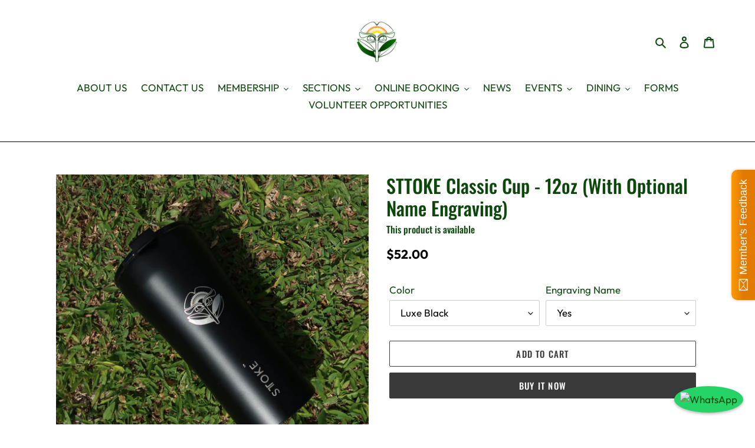

--- FILE ---
content_type: text/html; charset=utf-8
request_url: https://panagaclub.com/products/copy-of-sttoke-classic-cup-16oz-with-optional-name-engraving
body_size: 36815
content:
<!doctype html>
<html class="no-js" lang="en">
<head>
<!-- PROGRESSIFY-ME:START -->
<link rel="manifest" href="/a/progressify/panagaclub/manifest.json">
<!-- PROGRESSIFY-ME:END -->

  <meta charset="utf-8">
  <meta http-equiv="X-UA-Compatible" content="IE=edge,chrome=1">
  <meta name="viewport" content="width=device-width,initial-scale=1">
  <meta name="theme-color" content="#3a3a3a">
  <link rel="canonical" href="https://panagaclub.com/products/copy-of-sttoke-classic-cup-16oz-with-optional-name-engraving"><title>STTOKE Classic Cup - 12oz (With Optional Name Engraving)
&ndash; Panaga Club</title><meta name="description" content="The Sttoke Classic Reusable Cup is the new standard for reusable cups world wide. A world first “ceramic lined” double wall stainless steel construction ensures your coffee stays hot and tastes as it should, free from any other taste other than the coffee itself. Designed to provide a consistent temperature and flavour"><!-- /snippets/social-meta-tags.liquid -->




<meta property="og:site_name" content="Panaga Club">
<meta property="og:url" content="https://panagaclub.com/products/copy-of-sttoke-classic-cup-16oz-with-optional-name-engraving">
<meta property="og:title" content="STTOKE Classic Cup - 12oz (With Optional Name Engraving)">
<meta property="og:type" content="product">
<meta property="og:description" content="The Sttoke Classic Reusable Cup is the new standard for reusable cups world wide. A world first “ceramic lined” double wall stainless steel construction ensures your coffee stays hot and tastes as it should, free from any other taste other than the coffee itself. Designed to provide a consistent temperature and flavour">

  <meta property="og:price:amount" content="50.00">
  <meta property="og:price:currency" content="BND">

<meta property="og:image" content="http://panagaclub.com/cdn/shop/products/6_a6905d5c-f248-4ec5-af16-4be8c5aeb0e2_1200x1200.png?v=1656310508"><meta property="og:image" content="http://panagaclub.com/cdn/shop/products/7_1200x1200.png?v=1656310508"><meta property="og:image" content="http://panagaclub.com/cdn/shop/products/9_1200x1200.png?v=1656310508">
<meta property="og:image:secure_url" content="https://panagaclub.com/cdn/shop/products/6_a6905d5c-f248-4ec5-af16-4be8c5aeb0e2_1200x1200.png?v=1656310508"><meta property="og:image:secure_url" content="https://panagaclub.com/cdn/shop/products/7_1200x1200.png?v=1656310508"><meta property="og:image:secure_url" content="https://panagaclub.com/cdn/shop/products/9_1200x1200.png?v=1656310508">


<meta name="twitter:card" content="summary_large_image">
<meta name="twitter:title" content="STTOKE Classic Cup - 12oz (With Optional Name Engraving)">
<meta name="twitter:description" content="The Sttoke Classic Reusable Cup is the new standard for reusable cups world wide. A world first “ceramic lined” double wall stainless steel construction ensures your coffee stays hot and tastes as it should, free from any other taste other than the coffee itself. Designed to provide a consistent temperature and flavour">


  <link href="//panagaclub.com/cdn/shop/t/20/assets/theme.scss.css?v=117184069473916688721767573334" rel="stylesheet" type="text/css" media="all" />

  
  <script>
    var theme = {
      breakpoints: {
        medium: 750,
        large: 990,
        widescreen: 1400
      },
      strings: {
        addToCart: "Add to cart",
        soldOut: "Sold out",
        totalStock: "Stock: [stock] left",
        unavailable: "Unavailable",
        regularPrice: "Regular price",
        salePrice: "Sale price",
        sale: "Sale",
        fromLowestPrice: "from [price]",
        vendor: "Vendor",
        showMore: "Show More",
        showLess: "Show Less",
        searchFor: "Search for",
        addressError: "Error looking up that address",
        addressNoResults: "No results for that address",
        addressQueryLimit: "You have exceeded the Google API usage limit. Consider upgrading to a \u003ca href=\"https:\/\/developers.google.com\/maps\/premium\/usage-limits\"\u003ePremium Plan\u003c\/a\u003e.",
        authError: "There was a problem authenticating your Google Maps account.",
        newWindow: "Opens in a new window.",
        external: "Opens external website.",
        newWindowExternal: "Opens external website in a new window.",
        removeLabel: "Remove [product]",
        update: "Update",
        quantity: "Quantity",
        discountedTotal: "Discounted total",
        regularTotal: "Regular total",
        priceColumn: "See Price column for discount details.",
        quantityMinimumMessage: "Quantity must be 1 or more",
        cartError: "There was an error while updating your cart. Please try again.",
        removedItemMessage: "Removed \u003cspan class=\"cart__removed-product-details\"\u003e([quantity]) [link]\u003c\/span\u003e from your cart.",
        unitPrice: "Unit price",
        unitPriceSeparator: "per",
        oneCartCount: "1 item",
        otherCartCount: "[count] items",
        quantityLabel: "Quantity: [count]",
        products: "Products",
        loading: "Loading",
        number_of_results: "[result_number] of [results_count]",
        number_of_results_found: "[results_count] results found",
        one_result_found: "1 result found"
      },
      moneyFormat: "${{amount}}",
      moneyFormatWithCurrency: "${{amount}} BND",
      settings: {
        predictiveSearchEnabled: false,
        predictiveSearchShowPrice: false,
        predictiveSearchShowVendor: false
      }
    }

    document.documentElement.className = document.documentElement.className.replace('no-js', 'js');
  </script><script src="//panagaclub.com/cdn/shop/t/20/assets/lazysizes.js?v=94224023136283657951639803463" async="async"></script>
  <script src="//panagaclub.com/cdn/shop/t/20/assets/vendor.js?v=85833464202832145531639803483" defer="defer"></script>
  <script src="//panagaclub.com/cdn/shop/t/20/assets/theme.js?v=74247860238350828871639803468" defer="defer"></script>

  <script>window.performance && window.performance.mark && window.performance.mark('shopify.content_for_header.start');</script><meta id="shopify-digital-wallet" name="shopify-digital-wallet" content="/2038497393/digital_wallets/dialog">
<link rel="alternate" type="application/json+oembed" href="https://panagaclub.com/products/copy-of-sttoke-classic-cup-16oz-with-optional-name-engraving.oembed">
<script async="async" src="/checkouts/internal/preloads.js?locale=en-BN"></script>
<script id="shopify-features" type="application/json">{"accessToken":"facfa6d28941636dcd2bf31dc07c65de","betas":["rich-media-storefront-analytics"],"domain":"panagaclub.com","predictiveSearch":true,"shopId":2038497393,"locale":"en"}</script>
<script>var Shopify = Shopify || {};
Shopify.shop = "panagaclub.myshopify.com";
Shopify.locale = "en";
Shopify.currency = {"active":"BND","rate":"1.0"};
Shopify.country = "BN";
Shopify.theme = {"name":"2022","id":127964577974,"schema_name":"Debut","schema_version":"16.5.5","theme_store_id":796,"role":"main"};
Shopify.theme.handle = "null";
Shopify.theme.style = {"id":null,"handle":null};
Shopify.cdnHost = "panagaclub.com/cdn";
Shopify.routes = Shopify.routes || {};
Shopify.routes.root = "/";</script>
<script type="module">!function(o){(o.Shopify=o.Shopify||{}).modules=!0}(window);</script>
<script>!function(o){function n(){var o=[];function n(){o.push(Array.prototype.slice.apply(arguments))}return n.q=o,n}var t=o.Shopify=o.Shopify||{};t.loadFeatures=n(),t.autoloadFeatures=n()}(window);</script>
<script id="shop-js-analytics" type="application/json">{"pageType":"product"}</script>
<script defer="defer" async type="module" src="//panagaclub.com/cdn/shopifycloud/shop-js/modules/v2/client.init-shop-cart-sync_IZsNAliE.en.esm.js"></script>
<script defer="defer" async type="module" src="//panagaclub.com/cdn/shopifycloud/shop-js/modules/v2/chunk.common_0OUaOowp.esm.js"></script>
<script type="module">
  await import("//panagaclub.com/cdn/shopifycloud/shop-js/modules/v2/client.init-shop-cart-sync_IZsNAliE.en.esm.js");
await import("//panagaclub.com/cdn/shopifycloud/shop-js/modules/v2/chunk.common_0OUaOowp.esm.js");

  window.Shopify.SignInWithShop?.initShopCartSync?.({"fedCMEnabled":true,"windoidEnabled":true});

</script>
<script>(function() {
  var isLoaded = false;
  function asyncLoad() {
    if (isLoaded) return;
    isLoaded = true;
    var urls = ["\/\/static.zotabox.com\/7\/5\/75b0903475ff3e7c38e12abd64d3d9a5\/widgets.js?shop=panagaclub.myshopify.com","https:\/\/formbuilder.hulkapps.com\/skeletopapp.js?shop=panagaclub.myshopify.com","\/\/www.powr.io\/powr.js?powr-token=panagaclub.myshopify.com\u0026external-type=shopify\u0026shop=panagaclub.myshopify.com","\/\/www.powr.io\/powr.js?powr-token=panagaclub.myshopify.com\u0026external-type=shopify\u0026shop=panagaclub.myshopify.com","\/\/www.powr.io\/powr.js?powr-token=panagaclub.myshopify.com\u0026external-type=shopify\u0026shop=panagaclub.myshopify.com","https:\/\/chimpstatic.com\/mcjs-connected\/js\/users\/e13780361b8b129c927dd267e\/dc62ba70d413035fc86b87cc4.js?shop=panagaclub.myshopify.com","\/\/panagaclub.bookthatapp.com\/javascripts\/bta.js?shop=panagaclub.myshopify.com","https:\/\/wishlisthero-assets.revampco.com\/store-front\/bundle2.js?shop=panagaclub.myshopify.com","https:\/\/inffuse.eventscalendar.co\/plugins\/shopify\/loader.js?app=calendar\u0026shop=panagaclub.myshopify.com\u0026shop=panagaclub.myshopify.com","https:\/\/cdn.shopify.com\/s\/files\/1\/0184\/4255\/1360\/files\/xmas.v6.min.js?v=1645107126\u0026shop=panagaclub.myshopify.com","\/\/www.powr.io\/powr.js?powr-token=panagaclub.myshopify.com\u0026external-type=shopify\u0026shop=panagaclub.myshopify.com","https:\/\/cdn.shopify.com\/s\/files\/1\/0020\/3849\/7393\/t\/20\/assets\/tipo.booking.init.js?shop=panagaclub.myshopify.com","https:\/\/omnisnippet1.com\/platforms\/shopify.js?source=scriptTag\u0026v=2025-05-15T12\u0026shop=panagaclub.myshopify.com"];
    for (var i = 0; i < urls.length; i++) {
      var s = document.createElement('script');
      s.type = 'text/javascript';
      s.async = true;
      s.src = urls[i];
      var x = document.getElementsByTagName('script')[0];
      x.parentNode.insertBefore(s, x);
    }
  };
  if(window.attachEvent) {
    window.attachEvent('onload', asyncLoad);
  } else {
    window.addEventListener('load', asyncLoad, false);
  }
})();</script>
<script id="__st">var __st={"a":2038497393,"offset":28800,"reqid":"8568d149-c2d3-491a-a5e1-94a39e25ae2c-1768437638","pageurl":"panagaclub.com\/products\/copy-of-sttoke-classic-cup-16oz-with-optional-name-engraving","u":"7dfc5ac7af15","p":"product","rtyp":"product","rid":7381750841526};</script>
<script>window.ShopifyPaypalV4VisibilityTracking = true;</script>
<script id="captcha-bootstrap">!function(){'use strict';const t='contact',e='account',n='new_comment',o=[[t,t],['blogs',n],['comments',n],[t,'customer']],c=[[e,'customer_login'],[e,'guest_login'],[e,'recover_customer_password'],[e,'create_customer']],r=t=>t.map((([t,e])=>`form[action*='/${t}']:not([data-nocaptcha='true']) input[name='form_type'][value='${e}']`)).join(','),a=t=>()=>t?[...document.querySelectorAll(t)].map((t=>t.form)):[];function s(){const t=[...o],e=r(t);return a(e)}const i='password',u='form_key',d=['recaptcha-v3-token','g-recaptcha-response','h-captcha-response',i],f=()=>{try{return window.sessionStorage}catch{return}},m='__shopify_v',_=t=>t.elements[u];function p(t,e,n=!1){try{const o=window.sessionStorage,c=JSON.parse(o.getItem(e)),{data:r}=function(t){const{data:e,action:n}=t;return t[m]||n?{data:e,action:n}:{data:t,action:n}}(c);for(const[e,n]of Object.entries(r))t.elements[e]&&(t.elements[e].value=n);n&&o.removeItem(e)}catch(o){console.error('form repopulation failed',{error:o})}}const l='form_type',E='cptcha';function T(t){t.dataset[E]=!0}const w=window,h=w.document,L='Shopify',v='ce_forms',y='captcha';let A=!1;((t,e)=>{const n=(g='f06e6c50-85a8-45c8-87d0-21a2b65856fe',I='https://cdn.shopify.com/shopifycloud/storefront-forms-hcaptcha/ce_storefront_forms_captcha_hcaptcha.v1.5.2.iife.js',D={infoText:'Protected by hCaptcha',privacyText:'Privacy',termsText:'Terms'},(t,e,n)=>{const o=w[L][v],c=o.bindForm;if(c)return c(t,g,e,D).then(n);var r;o.q.push([[t,g,e,D],n]),r=I,A||(h.body.append(Object.assign(h.createElement('script'),{id:'captcha-provider',async:!0,src:r})),A=!0)});var g,I,D;w[L]=w[L]||{},w[L][v]=w[L][v]||{},w[L][v].q=[],w[L][y]=w[L][y]||{},w[L][y].protect=function(t,e){n(t,void 0,e),T(t)},Object.freeze(w[L][y]),function(t,e,n,w,h,L){const[v,y,A,g]=function(t,e,n){const i=e?o:[],u=t?c:[],d=[...i,...u],f=r(d),m=r(i),_=r(d.filter((([t,e])=>n.includes(e))));return[a(f),a(m),a(_),s()]}(w,h,L),I=t=>{const e=t.target;return e instanceof HTMLFormElement?e:e&&e.form},D=t=>v().includes(t);t.addEventListener('submit',(t=>{const e=I(t);if(!e)return;const n=D(e)&&!e.dataset.hcaptchaBound&&!e.dataset.recaptchaBound,o=_(e),c=g().includes(e)&&(!o||!o.value);(n||c)&&t.preventDefault(),c&&!n&&(function(t){try{if(!f())return;!function(t){const e=f();if(!e)return;const n=_(t);if(!n)return;const o=n.value;o&&e.removeItem(o)}(t);const e=Array.from(Array(32),(()=>Math.random().toString(36)[2])).join('');!function(t,e){_(t)||t.append(Object.assign(document.createElement('input'),{type:'hidden',name:u})),t.elements[u].value=e}(t,e),function(t,e){const n=f();if(!n)return;const o=[...t.querySelectorAll(`input[type='${i}']`)].map((({name:t})=>t)),c=[...d,...o],r={};for(const[a,s]of new FormData(t).entries())c.includes(a)||(r[a]=s);n.setItem(e,JSON.stringify({[m]:1,action:t.action,data:r}))}(t,e)}catch(e){console.error('failed to persist form',e)}}(e),e.submit())}));const S=(t,e)=>{t&&!t.dataset[E]&&(n(t,e.some((e=>e===t))),T(t))};for(const o of['focusin','change'])t.addEventListener(o,(t=>{const e=I(t);D(e)&&S(e,y())}));const B=e.get('form_key'),M=e.get(l),P=B&&M;t.addEventListener('DOMContentLoaded',(()=>{const t=y();if(P)for(const e of t)e.elements[l].value===M&&p(e,B);[...new Set([...A(),...v().filter((t=>'true'===t.dataset.shopifyCaptcha))])].forEach((e=>S(e,t)))}))}(h,new URLSearchParams(w.location.search),n,t,e,['guest_login'])})(!0,!0)}();</script>
<script integrity="sha256-4kQ18oKyAcykRKYeNunJcIwy7WH5gtpwJnB7kiuLZ1E=" data-source-attribution="shopify.loadfeatures" defer="defer" src="//panagaclub.com/cdn/shopifycloud/storefront/assets/storefront/load_feature-a0a9edcb.js" crossorigin="anonymous"></script>
<script data-source-attribution="shopify.dynamic_checkout.dynamic.init">var Shopify=Shopify||{};Shopify.PaymentButton=Shopify.PaymentButton||{isStorefrontPortableWallets:!0,init:function(){window.Shopify.PaymentButton.init=function(){};var t=document.createElement("script");t.src="https://panagaclub.com/cdn/shopifycloud/portable-wallets/latest/portable-wallets.en.js",t.type="module",document.head.appendChild(t)}};
</script>
<script data-source-attribution="shopify.dynamic_checkout.buyer_consent">
  function portableWalletsHideBuyerConsent(e){var t=document.getElementById("shopify-buyer-consent"),n=document.getElementById("shopify-subscription-policy-button");t&&n&&(t.classList.add("hidden"),t.setAttribute("aria-hidden","true"),n.removeEventListener("click",e))}function portableWalletsShowBuyerConsent(e){var t=document.getElementById("shopify-buyer-consent"),n=document.getElementById("shopify-subscription-policy-button");t&&n&&(t.classList.remove("hidden"),t.removeAttribute("aria-hidden"),n.addEventListener("click",e))}window.Shopify?.PaymentButton&&(window.Shopify.PaymentButton.hideBuyerConsent=portableWalletsHideBuyerConsent,window.Shopify.PaymentButton.showBuyerConsent=portableWalletsShowBuyerConsent);
</script>
<script>
  function portableWalletsCleanup(e){e&&e.src&&console.error("Failed to load portable wallets script "+e.src);var t=document.querySelectorAll("shopify-accelerated-checkout .shopify-payment-button__skeleton, shopify-accelerated-checkout-cart .wallet-cart-button__skeleton"),e=document.getElementById("shopify-buyer-consent");for(let e=0;e<t.length;e++)t[e].remove();e&&e.remove()}function portableWalletsNotLoadedAsModule(e){e instanceof ErrorEvent&&"string"==typeof e.message&&e.message.includes("import.meta")&&"string"==typeof e.filename&&e.filename.includes("portable-wallets")&&(window.removeEventListener("error",portableWalletsNotLoadedAsModule),window.Shopify.PaymentButton.failedToLoad=e,"loading"===document.readyState?document.addEventListener("DOMContentLoaded",window.Shopify.PaymentButton.init):window.Shopify.PaymentButton.init())}window.addEventListener("error",portableWalletsNotLoadedAsModule);
</script>

<script type="module" src="https://panagaclub.com/cdn/shopifycloud/portable-wallets/latest/portable-wallets.en.js" onError="portableWalletsCleanup(this)" crossorigin="anonymous"></script>
<script nomodule>
  document.addEventListener("DOMContentLoaded", portableWalletsCleanup);
</script>

<link id="shopify-accelerated-checkout-styles" rel="stylesheet" media="screen" href="https://panagaclub.com/cdn/shopifycloud/portable-wallets/latest/accelerated-checkout-backwards-compat.css" crossorigin="anonymous">
<style id="shopify-accelerated-checkout-cart">
        #shopify-buyer-consent {
  margin-top: 1em;
  display: inline-block;
  width: 100%;
}

#shopify-buyer-consent.hidden {
  display: none;
}

#shopify-subscription-policy-button {
  background: none;
  border: none;
  padding: 0;
  text-decoration: underline;
  font-size: inherit;
  cursor: pointer;
}

#shopify-subscription-policy-button::before {
  box-shadow: none;
}

      </style>

<script>window.performance && window.performance.mark && window.performance.mark('shopify.content_for_header.end');</script>



  
<!-- Font icon for header icons -->
<link href="https://de454z9efqcli.cloudfront.net/safe-icons/css/wishlisthero-icons.css" rel="stylesheet"/>
<!-- Style for floating buttons and others -->
<style type="text/css">
    .wishlisthero-floating {
        position: absolute;
          right:5px;
        top: 5px;
        z-index: 23;
        border-radius: 100%;
    }

    .wishlisthero-floating:hover {
        background-color: rgba(0, 0, 0, 0.05);
    }

    .wishlisthero-floating button {
        font-size: 20px !important;
        width: 40px !important;
        padding: 0.125em 0 0 !important;
    }
.MuiTypography-body2 ,.MuiTypography-body1 ,.MuiTypography-caption ,.MuiTypography-button ,.MuiTypography-h1 ,.MuiTypography-h2 ,.MuiTypography-h3 ,.MuiTypography-h4 ,.MuiTypography-h5 ,.MuiTypography-h6 ,.MuiTypography-subtitle1 ,.MuiTypography-subtitle2 ,.MuiTypography-overline , MuiButton-root,  .MuiCardHeader-title a{
     font-family: inherit !important; /*Roboto, Helvetica, Arial, sans-serif;*/
}
.MuiTypography-h1 , .MuiTypography-h2 , .MuiTypography-h3 , .MuiTypography-h4 , .MuiTypography-h5 , .MuiTypography-h6 ,  .MuiCardHeader-title a{
     font-family: Oswald, sans-serif !important;
     font-family: ,  !important;
     font-family: ,  !important;
     font-family: ,  !important;
}

    /****************************************************************************************/
    /* For some theme shared view need some spacing */
    /*
    #wishlist-hero-shared-list-view {
  margin-top: 15px;
  margin-bottom: 15px;
}
#wishlist-hero-shared-list-view h1 {
  padding-left: 5px;
}

#wishlisthero-product-page-button-container {
  padding-top: 15px;
}
*/
    /****************************************************************************************/
    /* #wishlisthero-product-page-button-container button {
  padding-left: 1px !important;
} */
    /****************************************************************************************/
    /* Customize the indicator when wishlist has items AND the normal indicator not working */
     span.wishlist-hero-items-count {

  top: -2px; 
 right: -5px;  
font-size: calc(11em / 16); 
font-family: 'HelveticaNeue','Helvetica Neue',Helvetica,Arial,sans-serif; 
padding: 0px; 
text-align: center; 
vertical-align: middle; 
width: 10px; 
line-height: 1rem; 
min-width: 1rem; 
min-height: 1rem;
}
@media screen and (max-width: 749px) {
span.wishlist-hero-items-count {
    line-height: calc(19rem / 16);
    min-width: calc(19rem / 16);
    min-height: calc(19rem / 16) ;
    top: calc(11rem / 16);
    font-size: 12px;
    right: 3px;
}
}
</style>
<script>window.wishlisthero_cartDotClasses=['site-header__cart-count', 'is-visible'];</script>
 <script type='text/javascript'>try{
   window.WishListHero_setting = {"ButtonColor":"rgba(31, 124, 75, 1)","IconColor":"rgba(255, 255, 255, 1)","IconType":"Bookmark","ButtonTextBeforeAdding":"ADD TO WAITINGLIST","ButtonTextAfterAdding":"ADDED TO WAITINGLIST","AnimationAfterAddition":"Flip and rotate","ButtonTextAddToCart":"ADD TO CART","AddedProductNotificationText":"Product added to waitinglist successfully","AddedProductToCartNotificationText":"Product added to cart successfully","SharePopup_TitleText":"Share My waitinglist","SharePopup_shareBtnText":"Share","SharePopup_shareHederText":"Share on Social Networks","SharePopup_shareCopyText":"Or copy Waitinglist link to share","SharePopup_shareCancelBtnText":"cancel","SharePopup_shareCopyBtnText":"copy","SendEMailPopup_BtnText":"send email","SendEMailPopup_FromText":"From Name","SendEMailPopup_ToText":"To email","SendEMailPopup_BodyText":"Body","SendEMailPopup_SendBtnText":"send","SendEMailPopup_TitleText":"Send My Waitinglist via Email","RemoveProductMessageText":"Are you sure you want to remove this item from your waitinglist ?","RemovedProductNotificationText":"Product removed from waitinglist successfully","RemovePopupOkText":"ok","RemovePopup_HeaderText":"ARE YOU SURE?","ViewWishlistText":"View waitinglist","EmptyWishlistText":"there are no items in this waitinglist","BuyNowButtonText":"Buy Now","Wishlist_Title":"My Waitinglist","WishlistHeaderTitleAlignment":"Right","WishlistProductImageSize":"Normal","PriceColor":"rgb(0, 122, 206)","HeaderFontSize":"30","PriceFontSize":"18","ProductNameFontSize":"16","LaunchPointType":"floating_point","DisplayWishlistAs":"popup_window","DisplayButtonAs":"button_with_icon","PopupSize":"md","HideAddToCartButton":false,"DisableGuestCustomer":false,"LoginPopupContent":"Please login to save your waitinglist across devices.","LoginPopupLoginBtnText":"Login","LoginPopupContentFontSize":"20","NotificationPopupPosition":"right","WishlistButtonTextColor":"rgba(255, 255, 255, 1)","_id":"5ee5c40f6807140f870faee9","EnableCollection":false,"EnableShare":true,"RemovePowerBy":false,"EnableFBPixel":false,"DisapleApp":true,"FloatPointPossition":"right","HeartStateToggle":true,"HeaderMenuItemsIndicator":true,"Shop":"panagaclub.myshopify.com","shop":"panagaclub.myshopify.com","Status":"Active","Plan":"FREE"};  
  }catch(e){ console.error('Error loading config',e); } </script>
  <script>
  var aioMeta ={
      meta_e : '',
      meta_i : '',
   	  meta_n : ' ',
    }
      
</script>

<script  async="async"  src="https://dcdn.aitrillion.com/aio_stats_lib_v3.min.js?v=1.1"></script>
 <script   async="async"  src="https://d2rs7qkk6x0fuo.cloudfront.net/aio-script/stores/k2pmEwt3F7_Ri49A4YFcRqr2nwZ34MJJ_Pj41Ocxias.js?shop_name=panagaclub.myshopify.com"></script> 


<script>    
  var productStock = {};  
</script>  

  
  
  

  <style>
    .tpb-booking-form .content .step1 .inner-step{
      padding-bottom: 0px !important;    
    }
    .tpb-booking-form [data-step="1"] .tpb-box,
    [data-step="1"] .ss-main .ss-content .ss-list{
        overflow: inherit !important;
    }
    [data-step="1"] ss-main .ss-content .ss-list,
    .ss-main .ss-content .ss-list{
        max-height: max-content !important;
    }
    .tpb-booking-form .tpb-box .content[data-step="1"] .step3,
    .tpb-booking-form .tpb-box .content[data-step="1"] .step2{
        display: none !important;
    }
    .tpb-booking-form .tpb-box .content .step1{
        border-radius: 10px;
    }
    .tpb-form-control.price p,
    .tpb-form-control.price{
        margin: 0;
    }

  </style>
  <script>
  document.addEventListener("tipo:booking:loaded", e => {
      const bookingForm = document.querySelector(".tpb-booking-form .tpb-box-wrapper")
      if(bookingForm && window.Tipo.Booking.configs.employees.length){
           let employees = unique(window.Tipo.Booking.configs.employees)
          console.log('employees: ', employees)
           if(employees.length != window.Tipo.Booking.configs.employees.length){
               window.Tipo.Booking.configs.employees = employees;
               window.Tipo.Booking.initialize()
           }
      }
  })
  function unique(arr) {
      let ids = arr.map(item => item.id)

      let idExists = [];
      let newArr = [];

      arr.forEach(item => {
          if(ids.includes(item.id) && !idExists.includes(item.id)){
              newArr.push(item)
              idExists.push(item.id)
          }
      })     
      
      return newArr
  }
</script>
<script src="https://cdn.shopify.com/extensions/019bb564-ed24-72c3-acc5-d8c359585126/tipo-appointment-booking-154/assets/tipo.booking.index.min.js" type="text/javascript" defer="defer"></script>
<link href="https://monorail-edge.shopifysvc.com" rel="dns-prefetch">
<script>(function(){if ("sendBeacon" in navigator && "performance" in window) {try {var session_token_from_headers = performance.getEntriesByType('navigation')[0].serverTiming.find(x => x.name == '_s').description;} catch {var session_token_from_headers = undefined;}var session_cookie_matches = document.cookie.match(/_shopify_s=([^;]*)/);var session_token_from_cookie = session_cookie_matches && session_cookie_matches.length === 2 ? session_cookie_matches[1] : "";var session_token = session_token_from_headers || session_token_from_cookie || "";function handle_abandonment_event(e) {var entries = performance.getEntries().filter(function(entry) {return /monorail-edge.shopifysvc.com/.test(entry.name);});if (!window.abandonment_tracked && entries.length === 0) {window.abandonment_tracked = true;var currentMs = Date.now();var navigation_start = performance.timing.navigationStart;var payload = {shop_id: 2038497393,url: window.location.href,navigation_start,duration: currentMs - navigation_start,session_token,page_type: "product"};window.navigator.sendBeacon("https://monorail-edge.shopifysvc.com/v1/produce", JSON.stringify({schema_id: "online_store_buyer_site_abandonment/1.1",payload: payload,metadata: {event_created_at_ms: currentMs,event_sent_at_ms: currentMs}}));}}window.addEventListener('pagehide', handle_abandonment_event);}}());</script>
<script id="web-pixels-manager-setup">(function e(e,d,r,n,o){if(void 0===o&&(o={}),!Boolean(null===(a=null===(i=window.Shopify)||void 0===i?void 0:i.analytics)||void 0===a?void 0:a.replayQueue)){var i,a;window.Shopify=window.Shopify||{};var t=window.Shopify;t.analytics=t.analytics||{};var s=t.analytics;s.replayQueue=[],s.publish=function(e,d,r){return s.replayQueue.push([e,d,r]),!0};try{self.performance.mark("wpm:start")}catch(e){}var l=function(){var e={modern:/Edge?\/(1{2}[4-9]|1[2-9]\d|[2-9]\d{2}|\d{4,})\.\d+(\.\d+|)|Firefox\/(1{2}[4-9]|1[2-9]\d|[2-9]\d{2}|\d{4,})\.\d+(\.\d+|)|Chrom(ium|e)\/(9{2}|\d{3,})\.\d+(\.\d+|)|(Maci|X1{2}).+ Version\/(15\.\d+|(1[6-9]|[2-9]\d|\d{3,})\.\d+)([,.]\d+|)( \(\w+\)|)( Mobile\/\w+|) Safari\/|Chrome.+OPR\/(9{2}|\d{3,})\.\d+\.\d+|(CPU[ +]OS|iPhone[ +]OS|CPU[ +]iPhone|CPU IPhone OS|CPU iPad OS)[ +]+(15[._]\d+|(1[6-9]|[2-9]\d|\d{3,})[._]\d+)([._]\d+|)|Android:?[ /-](13[3-9]|1[4-9]\d|[2-9]\d{2}|\d{4,})(\.\d+|)(\.\d+|)|Android.+Firefox\/(13[5-9]|1[4-9]\d|[2-9]\d{2}|\d{4,})\.\d+(\.\d+|)|Android.+Chrom(ium|e)\/(13[3-9]|1[4-9]\d|[2-9]\d{2}|\d{4,})\.\d+(\.\d+|)|SamsungBrowser\/([2-9]\d|\d{3,})\.\d+/,legacy:/Edge?\/(1[6-9]|[2-9]\d|\d{3,})\.\d+(\.\d+|)|Firefox\/(5[4-9]|[6-9]\d|\d{3,})\.\d+(\.\d+|)|Chrom(ium|e)\/(5[1-9]|[6-9]\d|\d{3,})\.\d+(\.\d+|)([\d.]+$|.*Safari\/(?![\d.]+ Edge\/[\d.]+$))|(Maci|X1{2}).+ Version\/(10\.\d+|(1[1-9]|[2-9]\d|\d{3,})\.\d+)([,.]\d+|)( \(\w+\)|)( Mobile\/\w+|) Safari\/|Chrome.+OPR\/(3[89]|[4-9]\d|\d{3,})\.\d+\.\d+|(CPU[ +]OS|iPhone[ +]OS|CPU[ +]iPhone|CPU IPhone OS|CPU iPad OS)[ +]+(10[._]\d+|(1[1-9]|[2-9]\d|\d{3,})[._]\d+)([._]\d+|)|Android:?[ /-](13[3-9]|1[4-9]\d|[2-9]\d{2}|\d{4,})(\.\d+|)(\.\d+|)|Mobile Safari.+OPR\/([89]\d|\d{3,})\.\d+\.\d+|Android.+Firefox\/(13[5-9]|1[4-9]\d|[2-9]\d{2}|\d{4,})\.\d+(\.\d+|)|Android.+Chrom(ium|e)\/(13[3-9]|1[4-9]\d|[2-9]\d{2}|\d{4,})\.\d+(\.\d+|)|Android.+(UC? ?Browser|UCWEB|U3)[ /]?(15\.([5-9]|\d{2,})|(1[6-9]|[2-9]\d|\d{3,})\.\d+)\.\d+|SamsungBrowser\/(5\.\d+|([6-9]|\d{2,})\.\d+)|Android.+MQ{2}Browser\/(14(\.(9|\d{2,})|)|(1[5-9]|[2-9]\d|\d{3,})(\.\d+|))(\.\d+|)|K[Aa][Ii]OS\/(3\.\d+|([4-9]|\d{2,})\.\d+)(\.\d+|)/},d=e.modern,r=e.legacy,n=navigator.userAgent;return n.match(d)?"modern":n.match(r)?"legacy":"unknown"}(),u="modern"===l?"modern":"legacy",c=(null!=n?n:{modern:"",legacy:""})[u],f=function(e){return[e.baseUrl,"/wpm","/b",e.hashVersion,"modern"===e.buildTarget?"m":"l",".js"].join("")}({baseUrl:d,hashVersion:r,buildTarget:u}),m=function(e){var d=e.version,r=e.bundleTarget,n=e.surface,o=e.pageUrl,i=e.monorailEndpoint;return{emit:function(e){var a=e.status,t=e.errorMsg,s=(new Date).getTime(),l=JSON.stringify({metadata:{event_sent_at_ms:s},events:[{schema_id:"web_pixels_manager_load/3.1",payload:{version:d,bundle_target:r,page_url:o,status:a,surface:n,error_msg:t},metadata:{event_created_at_ms:s}}]});if(!i)return console&&console.warn&&console.warn("[Web Pixels Manager] No Monorail endpoint provided, skipping logging."),!1;try{return self.navigator.sendBeacon.bind(self.navigator)(i,l)}catch(e){}var u=new XMLHttpRequest;try{return u.open("POST",i,!0),u.setRequestHeader("Content-Type","text/plain"),u.send(l),!0}catch(e){return console&&console.warn&&console.warn("[Web Pixels Manager] Got an unhandled error while logging to Monorail."),!1}}}}({version:r,bundleTarget:l,surface:e.surface,pageUrl:self.location.href,monorailEndpoint:e.monorailEndpoint});try{o.browserTarget=l,function(e){var d=e.src,r=e.async,n=void 0===r||r,o=e.onload,i=e.onerror,a=e.sri,t=e.scriptDataAttributes,s=void 0===t?{}:t,l=document.createElement("script"),u=document.querySelector("head"),c=document.querySelector("body");if(l.async=n,l.src=d,a&&(l.integrity=a,l.crossOrigin="anonymous"),s)for(var f in s)if(Object.prototype.hasOwnProperty.call(s,f))try{l.dataset[f]=s[f]}catch(e){}if(o&&l.addEventListener("load",o),i&&l.addEventListener("error",i),u)u.appendChild(l);else{if(!c)throw new Error("Did not find a head or body element to append the script");c.appendChild(l)}}({src:f,async:!0,onload:function(){if(!function(){var e,d;return Boolean(null===(d=null===(e=window.Shopify)||void 0===e?void 0:e.analytics)||void 0===d?void 0:d.initialized)}()){var d=window.webPixelsManager.init(e)||void 0;if(d){var r=window.Shopify.analytics;r.replayQueue.forEach((function(e){var r=e[0],n=e[1],o=e[2];d.publishCustomEvent(r,n,o)})),r.replayQueue=[],r.publish=d.publishCustomEvent,r.visitor=d.visitor,r.initialized=!0}}},onerror:function(){return m.emit({status:"failed",errorMsg:"".concat(f," has failed to load")})},sri:function(e){var d=/^sha384-[A-Za-z0-9+/=]+$/;return"string"==typeof e&&d.test(e)}(c)?c:"",scriptDataAttributes:o}),m.emit({status:"loading"})}catch(e){m.emit({status:"failed",errorMsg:(null==e?void 0:e.message)||"Unknown error"})}}})({shopId: 2038497393,storefrontBaseUrl: "https://panagaclub.com",extensionsBaseUrl: "https://extensions.shopifycdn.com/cdn/shopifycloud/web-pixels-manager",monorailEndpoint: "https://monorail-edge.shopifysvc.com/unstable/produce_batch",surface: "storefront-renderer",enabledBetaFlags: ["2dca8a86","a0d5f9d2"],webPixelsConfigList: [{"id":"110690486","configuration":"{\"apiURL\":\"https:\/\/api.omnisend.com\",\"appURL\":\"https:\/\/app.omnisend.com\",\"brandID\":\"5bf5d43d8653ed3b5e4bbda9\",\"trackingURL\":\"https:\/\/wt.omnisendlink.com\"}","eventPayloadVersion":"v1","runtimeContext":"STRICT","scriptVersion":"aa9feb15e63a302383aa48b053211bbb","type":"APP","apiClientId":186001,"privacyPurposes":["ANALYTICS","MARKETING","SALE_OF_DATA"],"dataSharingAdjustments":{"protectedCustomerApprovalScopes":["read_customer_address","read_customer_email","read_customer_name","read_customer_personal_data","read_customer_phone"]}},{"id":"shopify-app-pixel","configuration":"{}","eventPayloadVersion":"v1","runtimeContext":"STRICT","scriptVersion":"0450","apiClientId":"shopify-pixel","type":"APP","privacyPurposes":["ANALYTICS","MARKETING"]},{"id":"shopify-custom-pixel","eventPayloadVersion":"v1","runtimeContext":"LAX","scriptVersion":"0450","apiClientId":"shopify-pixel","type":"CUSTOM","privacyPurposes":["ANALYTICS","MARKETING"]}],isMerchantRequest: false,initData: {"shop":{"name":"Panaga Club","paymentSettings":{"currencyCode":"BND"},"myshopifyDomain":"panagaclub.myshopify.com","countryCode":"BN","storefrontUrl":"https:\/\/panagaclub.com"},"customer":null,"cart":null,"checkout":null,"productVariants":[{"price":{"amount":52.0,"currencyCode":"BND"},"product":{"title":"STTOKE Classic Cup - 12oz (With Optional Name Engraving)","vendor":"Panaga Club","id":"7381750841526","untranslatedTitle":"STTOKE Classic Cup - 12oz (With Optional Name Engraving)","url":"\/products\/copy-of-sttoke-classic-cup-16oz-with-optional-name-engraving","type":""},"id":"41582601699510","image":{"src":"\/\/panagaclub.com\/cdn\/shop\/products\/6_a6905d5c-f248-4ec5-af16-4be8c5aeb0e2.png?v=1656310508"},"sku":null,"title":"Luxe Black \/ Yes","untranslatedTitle":"Luxe Black \/ Yes"},{"price":{"amount":50.0,"currencyCode":"BND"},"product":{"title":"STTOKE Classic Cup - 12oz (With Optional Name Engraving)","vendor":"Panaga Club","id":"7381750841526","untranslatedTitle":"STTOKE Classic Cup - 12oz (With Optional Name Engraving)","url":"\/products\/copy-of-sttoke-classic-cup-16oz-with-optional-name-engraving","type":""},"id":"41582601732278","image":{"src":"\/\/panagaclub.com\/cdn\/shop\/products\/6_a6905d5c-f248-4ec5-af16-4be8c5aeb0e2.png?v=1656310508"},"sku":null,"title":"Luxe Black \/ No","untranslatedTitle":"Luxe Black \/ No"},{"price":{"amount":52.0,"currencyCode":"BND"},"product":{"title":"STTOKE Classic Cup - 12oz (With Optional Name Engraving)","vendor":"Panaga Club","id":"7381750841526","untranslatedTitle":"STTOKE Classic Cup - 12oz (With Optional Name Engraving)","url":"\/products\/copy-of-sttoke-classic-cup-16oz-with-optional-name-engraving","type":""},"id":"41582601765046","image":{"src":"\/\/panagaclub.com\/cdn\/shop\/products\/9.png?v=1656310508"},"sku":null,"title":"Angel White \/ Yes","untranslatedTitle":"Angel White \/ Yes"},{"price":{"amount":50.0,"currencyCode":"BND"},"product":{"title":"STTOKE Classic Cup - 12oz (With Optional Name Engraving)","vendor":"Panaga Club","id":"7381750841526","untranslatedTitle":"STTOKE Classic Cup - 12oz (With Optional Name Engraving)","url":"\/products\/copy-of-sttoke-classic-cup-16oz-with-optional-name-engraving","type":""},"id":"41582601797814","image":{"src":"\/\/panagaclub.com\/cdn\/shop\/products\/9.png?v=1656310508"},"sku":null,"title":"Angel White \/ No","untranslatedTitle":"Angel White \/ No"},{"price":{"amount":52.0,"currencyCode":"BND"},"product":{"title":"STTOKE Classic Cup - 12oz (With Optional Name Engraving)","vendor":"Panaga Club","id":"7381750841526","untranslatedTitle":"STTOKE Classic Cup - 12oz (With Optional Name Engraving)","url":"\/products\/copy-of-sttoke-classic-cup-16oz-with-optional-name-engraving","type":""},"id":"41582602158262","image":{"src":"\/\/panagaclub.com\/cdn\/shop\/products\/7.png?v=1656310508"},"sku":"","title":"Magnetic Blue \/ Yes","untranslatedTitle":"Magnetic Blue \/ Yes"},{"price":{"amount":50.0,"currencyCode":"BND"},"product":{"title":"STTOKE Classic Cup - 12oz (With Optional Name Engraving)","vendor":"Panaga Club","id":"7381750841526","untranslatedTitle":"STTOKE Classic Cup - 12oz (With Optional Name Engraving)","url":"\/products\/copy-of-sttoke-classic-cup-16oz-with-optional-name-engraving","type":""},"id":"41582602191030","image":{"src":"\/\/panagaclub.com\/cdn\/shop\/products\/7.png?v=1656310508"},"sku":"","title":"Magnetic Blue \/ No","untranslatedTitle":"Magnetic Blue \/ No"}],"purchasingCompany":null},},"https://panagaclub.com/cdn","7cecd0b6w90c54c6cpe92089d5m57a67346",{"modern":"","legacy":""},{"shopId":"2038497393","storefrontBaseUrl":"https:\/\/panagaclub.com","extensionBaseUrl":"https:\/\/extensions.shopifycdn.com\/cdn\/shopifycloud\/web-pixels-manager","surface":"storefront-renderer","enabledBetaFlags":"[\"2dca8a86\", \"a0d5f9d2\"]","isMerchantRequest":"false","hashVersion":"7cecd0b6w90c54c6cpe92089d5m57a67346","publish":"custom","events":"[[\"page_viewed\",{}],[\"product_viewed\",{\"productVariant\":{\"price\":{\"amount\":52.0,\"currencyCode\":\"BND\"},\"product\":{\"title\":\"STTOKE Classic Cup - 12oz (With Optional Name Engraving)\",\"vendor\":\"Panaga Club\",\"id\":\"7381750841526\",\"untranslatedTitle\":\"STTOKE Classic Cup - 12oz (With Optional Name Engraving)\",\"url\":\"\/products\/copy-of-sttoke-classic-cup-16oz-with-optional-name-engraving\",\"type\":\"\"},\"id\":\"41582601699510\",\"image\":{\"src\":\"\/\/panagaclub.com\/cdn\/shop\/products\/6_a6905d5c-f248-4ec5-af16-4be8c5aeb0e2.png?v=1656310508\"},\"sku\":null,\"title\":\"Luxe Black \/ Yes\",\"untranslatedTitle\":\"Luxe Black \/ Yes\"}}]]"});</script><script>
  window.ShopifyAnalytics = window.ShopifyAnalytics || {};
  window.ShopifyAnalytics.meta = window.ShopifyAnalytics.meta || {};
  window.ShopifyAnalytics.meta.currency = 'BND';
  var meta = {"product":{"id":7381750841526,"gid":"gid:\/\/shopify\/Product\/7381750841526","vendor":"Panaga Club","type":"","handle":"copy-of-sttoke-classic-cup-16oz-with-optional-name-engraving","variants":[{"id":41582601699510,"price":5200,"name":"STTOKE Classic Cup - 12oz (With Optional Name Engraving) - Luxe Black \/ Yes","public_title":"Luxe Black \/ Yes","sku":null},{"id":41582601732278,"price":5000,"name":"STTOKE Classic Cup - 12oz (With Optional Name Engraving) - Luxe Black \/ No","public_title":"Luxe Black \/ No","sku":null},{"id":41582601765046,"price":5200,"name":"STTOKE Classic Cup - 12oz (With Optional Name Engraving) - Angel White \/ Yes","public_title":"Angel White \/ Yes","sku":null},{"id":41582601797814,"price":5000,"name":"STTOKE Classic Cup - 12oz (With Optional Name Engraving) - Angel White \/ No","public_title":"Angel White \/ No","sku":null},{"id":41582602158262,"price":5200,"name":"STTOKE Classic Cup - 12oz (With Optional Name Engraving) - Magnetic Blue \/ Yes","public_title":"Magnetic Blue \/ Yes","sku":""},{"id":41582602191030,"price":5000,"name":"STTOKE Classic Cup - 12oz (With Optional Name Engraving) - Magnetic Blue \/ No","public_title":"Magnetic Blue \/ No","sku":""}],"remote":false},"page":{"pageType":"product","resourceType":"product","resourceId":7381750841526,"requestId":"8568d149-c2d3-491a-a5e1-94a39e25ae2c-1768437638"}};
  for (var attr in meta) {
    window.ShopifyAnalytics.meta[attr] = meta[attr];
  }
</script>
<script class="analytics">
  (function () {
    var customDocumentWrite = function(content) {
      var jquery = null;

      if (window.jQuery) {
        jquery = window.jQuery;
      } else if (window.Checkout && window.Checkout.$) {
        jquery = window.Checkout.$;
      }

      if (jquery) {
        jquery('body').append(content);
      }
    };

    var hasLoggedConversion = function(token) {
      if (token) {
        return document.cookie.indexOf('loggedConversion=' + token) !== -1;
      }
      return false;
    }

    var setCookieIfConversion = function(token) {
      if (token) {
        var twoMonthsFromNow = new Date(Date.now());
        twoMonthsFromNow.setMonth(twoMonthsFromNow.getMonth() + 2);

        document.cookie = 'loggedConversion=' + token + '; expires=' + twoMonthsFromNow;
      }
    }

    var trekkie = window.ShopifyAnalytics.lib = window.trekkie = window.trekkie || [];
    if (trekkie.integrations) {
      return;
    }
    trekkie.methods = [
      'identify',
      'page',
      'ready',
      'track',
      'trackForm',
      'trackLink'
    ];
    trekkie.factory = function(method) {
      return function() {
        var args = Array.prototype.slice.call(arguments);
        args.unshift(method);
        trekkie.push(args);
        return trekkie;
      };
    };
    for (var i = 0; i < trekkie.methods.length; i++) {
      var key = trekkie.methods[i];
      trekkie[key] = trekkie.factory(key);
    }
    trekkie.load = function(config) {
      trekkie.config = config || {};
      trekkie.config.initialDocumentCookie = document.cookie;
      var first = document.getElementsByTagName('script')[0];
      var script = document.createElement('script');
      script.type = 'text/javascript';
      script.onerror = function(e) {
        var scriptFallback = document.createElement('script');
        scriptFallback.type = 'text/javascript';
        scriptFallback.onerror = function(error) {
                var Monorail = {
      produce: function produce(monorailDomain, schemaId, payload) {
        var currentMs = new Date().getTime();
        var event = {
          schema_id: schemaId,
          payload: payload,
          metadata: {
            event_created_at_ms: currentMs,
            event_sent_at_ms: currentMs
          }
        };
        return Monorail.sendRequest("https://" + monorailDomain + "/v1/produce", JSON.stringify(event));
      },
      sendRequest: function sendRequest(endpointUrl, payload) {
        // Try the sendBeacon API
        if (window && window.navigator && typeof window.navigator.sendBeacon === 'function' && typeof window.Blob === 'function' && !Monorail.isIos12()) {
          var blobData = new window.Blob([payload], {
            type: 'text/plain'
          });

          if (window.navigator.sendBeacon(endpointUrl, blobData)) {
            return true;
          } // sendBeacon was not successful

        } // XHR beacon

        var xhr = new XMLHttpRequest();

        try {
          xhr.open('POST', endpointUrl);
          xhr.setRequestHeader('Content-Type', 'text/plain');
          xhr.send(payload);
        } catch (e) {
          console.log(e);
        }

        return false;
      },
      isIos12: function isIos12() {
        return window.navigator.userAgent.lastIndexOf('iPhone; CPU iPhone OS 12_') !== -1 || window.navigator.userAgent.lastIndexOf('iPad; CPU OS 12_') !== -1;
      }
    };
    Monorail.produce('monorail-edge.shopifysvc.com',
      'trekkie_storefront_load_errors/1.1',
      {shop_id: 2038497393,
      theme_id: 127964577974,
      app_name: "storefront",
      context_url: window.location.href,
      source_url: "//panagaclub.com/cdn/s/trekkie.storefront.55c6279c31a6628627b2ba1c5ff367020da294e2.min.js"});

        };
        scriptFallback.async = true;
        scriptFallback.src = '//panagaclub.com/cdn/s/trekkie.storefront.55c6279c31a6628627b2ba1c5ff367020da294e2.min.js';
        first.parentNode.insertBefore(scriptFallback, first);
      };
      script.async = true;
      script.src = '//panagaclub.com/cdn/s/trekkie.storefront.55c6279c31a6628627b2ba1c5ff367020da294e2.min.js';
      first.parentNode.insertBefore(script, first);
    };
    trekkie.load(
      {"Trekkie":{"appName":"storefront","development":false,"defaultAttributes":{"shopId":2038497393,"isMerchantRequest":null,"themeId":127964577974,"themeCityHash":"17307922710744335563","contentLanguage":"en","currency":"BND","eventMetadataId":"279c61dd-1104-405a-92eb-fa1919a0b2c1"},"isServerSideCookieWritingEnabled":true,"monorailRegion":"shop_domain","enabledBetaFlags":["65f19447"]},"Session Attribution":{},"S2S":{"facebookCapiEnabled":false,"source":"trekkie-storefront-renderer","apiClientId":580111}}
    );

    var loaded = false;
    trekkie.ready(function() {
      if (loaded) return;
      loaded = true;

      window.ShopifyAnalytics.lib = window.trekkie;

      var originalDocumentWrite = document.write;
      document.write = customDocumentWrite;
      try { window.ShopifyAnalytics.merchantGoogleAnalytics.call(this); } catch(error) {};
      document.write = originalDocumentWrite;

      window.ShopifyAnalytics.lib.page(null,{"pageType":"product","resourceType":"product","resourceId":7381750841526,"requestId":"8568d149-c2d3-491a-a5e1-94a39e25ae2c-1768437638","shopifyEmitted":true});

      var match = window.location.pathname.match(/checkouts\/(.+)\/(thank_you|post_purchase)/)
      var token = match? match[1]: undefined;
      if (!hasLoggedConversion(token)) {
        setCookieIfConversion(token);
        window.ShopifyAnalytics.lib.track("Viewed Product",{"currency":"BND","variantId":41582601699510,"productId":7381750841526,"productGid":"gid:\/\/shopify\/Product\/7381750841526","name":"STTOKE Classic Cup - 12oz (With Optional Name Engraving) - Luxe Black \/ Yes","price":"52.00","sku":null,"brand":"Panaga Club","variant":"Luxe Black \/ Yes","category":"","nonInteraction":true,"remote":false},undefined,undefined,{"shopifyEmitted":true});
      window.ShopifyAnalytics.lib.track("monorail:\/\/trekkie_storefront_viewed_product\/1.1",{"currency":"BND","variantId":41582601699510,"productId":7381750841526,"productGid":"gid:\/\/shopify\/Product\/7381750841526","name":"STTOKE Classic Cup - 12oz (With Optional Name Engraving) - Luxe Black \/ Yes","price":"52.00","sku":null,"brand":"Panaga Club","variant":"Luxe Black \/ Yes","category":"","nonInteraction":true,"remote":false,"referer":"https:\/\/panagaclub.com\/products\/copy-of-sttoke-classic-cup-16oz-with-optional-name-engraving"});
      }
    });


        var eventsListenerScript = document.createElement('script');
        eventsListenerScript.async = true;
        eventsListenerScript.src = "//panagaclub.com/cdn/shopifycloud/storefront/assets/shop_events_listener-3da45d37.js";
        document.getElementsByTagName('head')[0].appendChild(eventsListenerScript);

})();</script>
<script
  defer
  src="https://panagaclub.com/cdn/shopifycloud/perf-kit/shopify-perf-kit-3.0.3.min.js"
  data-application="storefront-renderer"
  data-shop-id="2038497393"
  data-render-region="gcp-us-central1"
  data-page-type="product"
  data-theme-instance-id="127964577974"
  data-theme-name="Debut"
  data-theme-version="16.5.5"
  data-monorail-region="shop_domain"
  data-resource-timing-sampling-rate="10"
  data-shs="true"
  data-shs-beacon="true"
  data-shs-export-with-fetch="true"
  data-shs-logs-sample-rate="1"
  data-shs-beacon-endpoint="https://panagaclub.com/api/collect"
></script>
</head>

<body class="template-product">
  

            
              <!-- "snippets/socialshopwave-helper.liquid" was not rendered, the associated app was uninstalled -->
            
  

  
  <a class="in-page-link visually-hidden skip-link" href="#MainContent">Skip to content</a><style data-shopify>

  .cart-popup {
    box-shadow: 1px 1px 10px 2px rgba(2, 1, 1, 0.5);
  }</style><div class="cart-popup-wrapper cart-popup-wrapper--hidden" role="dialog" aria-modal="true" aria-labelledby="CartPopupHeading" data-cart-popup-wrapper>
  <div class="cart-popup" data-cart-popup tabindex="-1">
    <div class="cart-popup__header">
      <h2 id="CartPopupHeading" class="cart-popup__heading">Just added to your cart</h2>
      <button class="cart-popup__close" aria-label="Close" data-cart-popup-close>Liquid error (snippets/cart-popup line 13): include usage is not allowed in this context</button>
    </div>
    <div class="cart-popup-item">
      <div class="cart-popup-item__image-wrapper hide" data-cart-popup-image-wrapper>
        <div class="cart-popup-item__image cart-popup-item__image--placeholder" data-cart-popup-image-placeholder>
          <div data-placeholder-size></div>
          <div class="placeholder-background placeholder-background--animation"></div>
        </div>
      </div>
      <div class="cart-popup-item__description">
        <div>
          <div class="cart-popup-item__title" data-cart-popup-title></div>
          <ul class="product-details" aria-label="Product details" data-cart-popup-product-details></ul>
        </div>
        <div class="cart-popup-item__quantity">
          <span class="visually-hidden" data-cart-popup-quantity-label></span>
          <span aria-hidden="true">Qty:</span>
          <span aria-hidden="true" data-cart-popup-quantity></span>
        </div>
      </div>
    </div>

    <a href="/cart" class="cart-popup__cta-link btn btn--secondary-accent">
      View cart (<span data-cart-popup-cart-quantity></span>)
    </a>

    <div class="cart-popup__dismiss">
      <button class="cart-popup__dismiss-button text-link text-link--accent" data-cart-popup-dismiss>
        Continue shopping
      </button>
    </div>
  </div>
</div>

<div id="shopify-section-header" class="shopify-section">

<div id="SearchDrawer" class="search-bar drawer drawer--top" role="dialog" aria-modal="true" aria-label="Search" data-predictive-search-drawer>
  <div class="search-bar__interior">
    <div class="search-form__container" data-search-form-container>
      <form class="search-form search-bar__form" action="/search" method="get" role="search">
        <div class="search-form__input-wrapper">
          <input
            type="text"
            name="q"
            placeholder="Search"
            role="combobox"
            aria-autocomplete="list"
            aria-owns="predictive-search-results"
            aria-expanded="false"
            aria-label="Search"
            aria-haspopup="listbox"
            class="search-form__input search-bar__input"
            data-predictive-search-drawer-input
          />
          <input type="hidden" name="options[prefix]" value="last" aria-hidden="true" />
          <div class="predictive-search-wrapper predictive-search-wrapper--drawer" data-predictive-search-mount="drawer"></div>
        </div>

        <button class="search-bar__submit search-form__submit"
          type="submit"
          data-search-form-submit>
          <svg aria-hidden="true" focusable="false" role="presentation" class="icon icon-search" viewBox="0 0 37 40"><path d="M35.6 36l-9.8-9.8c4.1-5.4 3.6-13.2-1.3-18.1-5.4-5.4-14.2-5.4-19.7 0-5.4 5.4-5.4 14.2 0 19.7 2.6 2.6 6.1 4.1 9.8 4.1 3 0 5.9-1 8.3-2.8l9.8 9.8c.4.4.9.6 1.4.6s1-.2 1.4-.6c.9-.9.9-2.1.1-2.9zm-20.9-8.2c-2.6 0-5.1-1-7-2.9-3.9-3.9-3.9-10.1 0-14C9.6 9 12.2 8 14.7 8s5.1 1 7 2.9c3.9 3.9 3.9 10.1 0 14-1.9 1.9-4.4 2.9-7 2.9z"/></svg>
          <span class="icon__fallback-text">Submit</span>
        </button>
      </form>

      <div class="search-bar__actions">
        <button type="button" class="btn--link search-bar__close js-drawer-close">
          <svg aria-hidden="true" focusable="false" role="presentation" class="icon icon-close" viewBox="0 0 40 40"><path d="M23.868 20.015L39.117 4.78c1.11-1.108 1.11-2.77 0-3.877-1.109-1.108-2.773-1.108-3.882 0L19.986 16.137 4.737.904C3.628-.204 1.965-.204.856.904c-1.11 1.108-1.11 2.77 0 3.877l15.249 15.234L.855 35.248c-1.108 1.108-1.108 2.77 0 3.877.555.554 1.248.831 1.942.831s1.386-.277 1.94-.83l15.25-15.234 15.248 15.233c.555.554 1.248.831 1.941.831s1.387-.277 1.941-.83c1.11-1.109 1.11-2.77 0-3.878L23.868 20.015z" class="layer"/></svg>
          <span class="icon__fallback-text">Close search</span>
        </button>
      </div>
    </div>
  </div>
</div>


<div data-section-id="header" data-section-type="header-section" data-header-section>
  

  <header class="site-header logo--center" role="banner">
    <div class="grid grid--no-gutters grid--table site-header__mobile-nav">
      

      <div class="grid__item medium-up--one-third medium-up--push-one-third logo-align--center">
        
        
          <div class="h2 site-header__logo">
        
          
<a href="/" class="site-header__logo-image site-header__logo-image--centered">
              
              <img class="lazyload js"
                   src="//panagaclub.com/cdn/shop/files/logo-removebg-preview_300x300.png?v=1639970152"
                   data-src="//panagaclub.com/cdn/shop/files/logo-removebg-preview_{width}x.png?v=1639970152"
                   data-widths="[180, 360, 540, 720, 900, 1080, 1296, 1512, 1728, 2048]"
                   data-aspectratio="1.0"
                   data-sizes="auto"
                   alt="Panaga Club"
                   style="max-width: 80px">
              <noscript>
                
                <img src="//panagaclub.com/cdn/shop/files/logo-removebg-preview_80x.png?v=1639970152"
                     srcset="//panagaclub.com/cdn/shop/files/logo-removebg-preview_80x.png?v=1639970152 1x, //panagaclub.com/cdn/shop/files/logo-removebg-preview_80x@2x.png?v=1639970152 2x"
                     alt="Panaga Club"
                     style="max-width: 80px;">
              </noscript>
            </a>
          
        
          </div>
        
      </div>

      

      <div class="grid__item medium-up--one-third medium-up--push-one-third text-right site-header__icons site-header__icons--plus">
        <div class="site-header__icons-wrapper">

          <button type="button" class="btn--link site-header__icon site-header__search-toggle js-drawer-open-top">
            <svg aria-hidden="true" focusable="false" role="presentation" class="icon icon-search" viewBox="0 0 37 40"><path d="M35.6 36l-9.8-9.8c4.1-5.4 3.6-13.2-1.3-18.1-5.4-5.4-14.2-5.4-19.7 0-5.4 5.4-5.4 14.2 0 19.7 2.6 2.6 6.1 4.1 9.8 4.1 3 0 5.9-1 8.3-2.8l9.8 9.8c.4.4.9.6 1.4.6s1-.2 1.4-.6c.9-.9.9-2.1.1-2.9zm-20.9-8.2c-2.6 0-5.1-1-7-2.9-3.9-3.9-3.9-10.1 0-14C9.6 9 12.2 8 14.7 8s5.1 1 7 2.9c3.9 3.9 3.9 10.1 0 14-1.9 1.9-4.4 2.9-7 2.9z"/></svg>
            <span class="icon__fallback-text">Search</span>
          </button>

          
            
              <a href="/account/login" class="site-header__icon site-header__account">
                <svg aria-hidden="true" focusable="false" role="presentation" class="icon icon-login" viewBox="0 0 28.33 37.68"><path d="M14.17 14.9a7.45 7.45 0 1 0-7.5-7.45 7.46 7.46 0 0 0 7.5 7.45zm0-10.91a3.45 3.45 0 1 1-3.5 3.46A3.46 3.46 0 0 1 14.17 4zM14.17 16.47A14.18 14.18 0 0 0 0 30.68c0 1.41.66 4 5.11 5.66a27.17 27.17 0 0 0 9.06 1.34c6.54 0 14.17-1.84 14.17-7a14.18 14.18 0 0 0-14.17-14.21zm0 17.21c-6.3 0-10.17-1.77-10.17-3a10.17 10.17 0 1 1 20.33 0c.01 1.23-3.86 3-10.16 3z"/></svg>
                <span class="icon__fallback-text">Log in</span>
              </a>
            
          

          <a href="/cart" class="site-header__icon site-header__cart">
            <svg aria-hidden="true" focusable="false" role="presentation" class="icon icon-cart" viewBox="0 0 37 40"><path d="M36.5 34.8L33.3 8h-5.9C26.7 3.9 23 .8 18.5.8S10.3 3.9 9.6 8H3.7L.5 34.8c-.2 1.5.4 2.4.9 3 .5.5 1.4 1.2 3.1 1.2h28c1.3 0 2.4-.4 3.1-1.3.7-.7 1-1.8.9-2.9zm-18-30c2.2 0 4.1 1.4 4.7 3.2h-9.5c.7-1.9 2.6-3.2 4.8-3.2zM4.5 35l2.8-23h2.2v3c0 1.1.9 2 2 2s2-.9 2-2v-3h10v3c0 1.1.9 2 2 2s2-.9 2-2v-3h2.2l2.8 23h-28z"/></svg>
            <span class="icon__fallback-text">Cart</span>
            <div id="CartCount" class="site-header__cart-count hide" data-cart-count-bubble>
              <span data-cart-count>0</span>
              <span class="icon__fallback-text medium-up--hide">items</span>
            </div>
          </a>

          
            <button type="button" class="btn--link site-header__icon site-header__menu js-mobile-nav-toggle mobile-nav--open" aria-controls="MobileNav"  aria-expanded="false" aria-label="Menu">
              <svg aria-hidden="true" focusable="false" role="presentation" class="icon icon-hamburger" viewBox="0 0 37 40"><path d="M33.5 25h-30c-1.1 0-2-.9-2-2s.9-2 2-2h30c1.1 0 2 .9 2 2s-.9 2-2 2zm0-11.5h-30c-1.1 0-2-.9-2-2s.9-2 2-2h30c1.1 0 2 .9 2 2s-.9 2-2 2zm0 23h-30c-1.1 0-2-.9-2-2s.9-2 2-2h30c1.1 0 2 .9 2 2s-.9 2-2 2z"/></svg>
              <svg aria-hidden="true" focusable="false" role="presentation" class="icon icon-close" viewBox="0 0 40 40"><path d="M23.868 20.015L39.117 4.78c1.11-1.108 1.11-2.77 0-3.877-1.109-1.108-2.773-1.108-3.882 0L19.986 16.137 4.737.904C3.628-.204 1.965-.204.856.904c-1.11 1.108-1.11 2.77 0 3.877l15.249 15.234L.855 35.248c-1.108 1.108-1.108 2.77 0 3.877.555.554 1.248.831 1.942.831s1.386-.277 1.94-.83l15.25-15.234 15.248 15.233c.555.554 1.248.831 1.941.831s1.387-.277 1.941-.83c1.11-1.109 1.11-2.77 0-3.878L23.868 20.015z" class="layer"/></svg>
            </button>
          
        </div>

      </div>
    </div>

    <nav class="mobile-nav-wrapper medium-up--hide" role="navigation">
      <ul id="MobileNav" class="mobile-nav">
        
<li class="mobile-nav__item border-bottom">
            
              <a href="/pages/about-us-2"
                class="mobile-nav__link"
                
              >
                <span class="mobile-nav__label">ABOUT US</span>
              </a>
            
          </li>
        
<li class="mobile-nav__item border-bottom">
            
              <a href="/pages/contact-us"
                class="mobile-nav__link"
                
              >
                <span class="mobile-nav__label">CONTACT US</span>
              </a>
            
          </li>
        
<li class="mobile-nav__item border-bottom">
            
              
              <button type="button" class="btn--link js-toggle-submenu mobile-nav__link" data-target="membership-3" data-level="1" aria-expanded="false">
                <span class="mobile-nav__label">MEMBERSHIP</span>
                <div class="mobile-nav__icon">
                  <svg aria-hidden="true" focusable="false" role="presentation" class="icon icon-chevron-right" viewBox="0 0 14 14"><path d="M3.871.604c.44-.439 1.152-.439 1.591 0l5.515 5.515s-.049-.049.003.004l.082.08c.439.44.44 1.153 0 1.592l-5.6 5.6a1.125 1.125 0 0 1-1.59-1.59L8.675 7 3.87 2.195a1.125 1.125 0 0 1 0-1.59z" fill="#fff"/></svg>
                </div>
              </button>
              <ul class="mobile-nav__dropdown" data-parent="membership-3" data-level="2">
                <li class="visually-hidden" tabindex="-1" data-menu-title="2">MEMBERSHIP Menu</li>
                <li class="mobile-nav__item border-bottom">
                  <div class="mobile-nav__table">
                    <div class="mobile-nav__table-cell mobile-nav__return">
                      <button class="btn--link js-toggle-submenu mobile-nav__return-btn" type="button" aria-expanded="true" aria-label="MEMBERSHIP">
                        <svg aria-hidden="true" focusable="false" role="presentation" class="icon icon-chevron-left" viewBox="0 0 14 14"><path d="M10.129.604a1.125 1.125 0 0 0-1.591 0L3.023 6.12s.049-.049-.003.004l-.082.08c-.439.44-.44 1.153 0 1.592l5.6 5.6a1.125 1.125 0 0 0 1.59-1.59L5.325 7l4.805-4.805c.44-.439.44-1.151 0-1.59z" fill="#fff"/></svg>
                      </button>
                    </div>
                    <span class="mobile-nav__sublist-link mobile-nav__sublist-header mobile-nav__sublist-header--main-nav-parent">
                      <span class="mobile-nav__label">MEMBERSHIP</span>
                    </span>
                  </div>
                </li>

                
                  <li class="mobile-nav__item border-bottom">
                    
                      <a href="https://panagaclub.com/pages/panaga-club-membership-rates-full"
                        class="mobile-nav__sublist-link"
                        
                      >
                        <span class="mobile-nav__label">Full Membership</span>
                      </a>
                    
                  </li>
                
                  <li class="mobile-nav__item border-bottom">
                    
                      <a href="https://panagaclub.com/pages/week-pass-day-pass"
                        class="mobile-nav__sublist-link"
                        
                      >
                        <span class="mobile-nav__label">Temporary Membership</span>
                      </a>
                    
                  </li>
                
                  <li class="mobile-nav__item border-bottom">
                    
                      <a href="https://panagaclub.com/pages/registration-for-junior-membership-cards?_cd=e2071e1c742973cf475698c69bbacd9092d0056ea2695287e976e10fa2c5cdc2&_uid=41116205169&preview_theme_id=127964577974&preview_token=slwr2rh6v95zqpvi7y5eoxaia8e0zjv9"
                        class="mobile-nav__sublist-link"
                        
                      >
                        <span class="mobile-nav__label">Junior Membership Card</span>
                      </a>
                    
                  </li>
                
                  <li class="mobile-nav__item border-bottom">
                    
                      <a href="https://panagaclub.com/pages/application-for-child-carers-special-access"
                        class="mobile-nav__sublist-link"
                        
                      >
                        <span class="mobile-nav__label">Child Carer&#39;s Special Access</span>
                      </a>
                    
                  </li>
                
                  <li class="mobile-nav__item border-bottom">
                    
                      <a href="https://panagaclub.com/pages/cancellation-of-panaga-club-membership"
                        class="mobile-nav__sublist-link"
                        
                      >
                        <span class="mobile-nav__label">Club Membership Cancellation Form</span>
                      </a>
                    
                  </li>
                
                  <li class="mobile-nav__item border-bottom">
                    
                      <a href="https://panagaclub.com/pages/payment-mode"
                        class="mobile-nav__sublist-link"
                        
                      >
                        <span class="mobile-nav__label">Payment Mode</span>
                      </a>
                    
                  </li>
                
                  <li class="mobile-nav__item">
                    
                      <a href="/pages/copy-of-visiting-reciprocal-clubs"
                        class="mobile-nav__sublist-link"
                        
                      >
                        <span class="mobile-nav__label">Reciprocal Clubs</span>
                      </a>
                    
                  </li>
                
              </ul>
            
          </li>
        
<li class="mobile-nav__item border-bottom">
            
              
              <button type="button" class="btn--link js-toggle-submenu mobile-nav__link" data-target="sections-4" data-level="1" aria-expanded="false">
                <span class="mobile-nav__label">SECTIONS</span>
                <div class="mobile-nav__icon">
                  <svg aria-hidden="true" focusable="false" role="presentation" class="icon icon-chevron-right" viewBox="0 0 14 14"><path d="M3.871.604c.44-.439 1.152-.439 1.591 0l5.515 5.515s-.049-.049.003.004l.082.08c.439.44.44 1.153 0 1.592l-5.6 5.6a1.125 1.125 0 0 1-1.59-1.59L8.675 7 3.87 2.195a1.125 1.125 0 0 1 0-1.59z" fill="#fff"/></svg>
                </div>
              </button>
              <ul class="mobile-nav__dropdown" data-parent="sections-4" data-level="2">
                <li class="visually-hidden" tabindex="-1" data-menu-title="2">SECTIONS Menu</li>
                <li class="mobile-nav__item border-bottom">
                  <div class="mobile-nav__table">
                    <div class="mobile-nav__table-cell mobile-nav__return">
                      <button class="btn--link js-toggle-submenu mobile-nav__return-btn" type="button" aria-expanded="true" aria-label="SECTIONS">
                        <svg aria-hidden="true" focusable="false" role="presentation" class="icon icon-chevron-left" viewBox="0 0 14 14"><path d="M10.129.604a1.125 1.125 0 0 0-1.591 0L3.023 6.12s.049-.049-.003.004l-.082.08c-.439.44-.44 1.153 0 1.592l5.6 5.6a1.125 1.125 0 0 0 1.59-1.59L5.325 7l4.805-4.805c.44-.439.44-1.151 0-1.59z" fill="#fff"/></svg>
                      </button>
                    </div>
                    <span class="mobile-nav__sublist-link mobile-nav__sublist-header mobile-nav__sublist-header--main-nav-parent">
                      <span class="mobile-nav__label">SECTIONS</span>
                    </span>
                  </div>
                </li>

                
                  <li class="mobile-nav__item border-bottom">
                    
                      <a href="https://panagaclub.com/pages/section-membership-form?_pos=2&_sid=7c57dc1a2&_ss=r"
                        class="mobile-nav__sublist-link"
                        
                      >
                        <span class="mobile-nav__label">Section Membership Application</span>
                      </a>
                    
                  </li>
                
                  <li class="mobile-nav__item border-bottom">
                    
                      <a href="https://panagaclub.com/pages/cancellation-of-section-membership-lesson"
                        class="mobile-nav__sublist-link"
                        
                      >
                        <span class="mobile-nav__label">Section Membership / Lesson Cancellation Form</span>
                      </a>
                    
                  </li>
                
                  <li class="mobile-nav__item border-bottom">
                    
                      <a href="https://panagaclub.com/pages/cultural-division"
                        class="mobile-nav__sublist-link"
                        
                      >
                        <span class="mobile-nav__label">Cultural Division</span>
                      </a>
                    
                  </li>
                
                  <li class="mobile-nav__item border-bottom">
                    
                      <a href="/pages/kbbc-section"
                        class="mobile-nav__sublist-link"
                        
                      >
                        <span class="mobile-nav__label">Kuala Belait Boat Club Section</span>
                      </a>
                    
                  </li>
                
                  <li class="mobile-nav__item border-bottom">
                    
                      <a href="https://panagaclub.com/pages/community-group"
                        class="mobile-nav__sublist-link"
                        
                      >
                        <span class="mobile-nav__label">Community Group</span>
                      </a>
                    
                  </li>
                
                  <li class="mobile-nav__item border-bottom">
                    
                      <a href="https://panagaclub.com/pages/panaga-golf-club-pgc-section-new"
                        class="mobile-nav__sublist-link"
                        
                      >
                        <span class="mobile-nav__label">Golf Division</span>
                      </a>
                    
                  </li>
                
                  <li class="mobile-nav__item border-bottom">
                    
                      <a href="/pages/health-and-fitness-division"
                        class="mobile-nav__sublist-link"
                        
                      >
                        <span class="mobile-nav__label">Health and Fitness Division</span>
                      </a>
                    
                  </li>
                
                  <li class="mobile-nav__item border-bottom">
                    
                      <a href="/pages/performing-arts-division"
                        class="mobile-nav__sublist-link"
                        
                      >
                        <span class="mobile-nav__label">Performing Arts Division</span>
                      </a>
                    
                  </li>
                
                  <li class="mobile-nav__item">
                    
                      
                      <button type="button" class="btn--link js-toggle-submenu mobile-nav__link mobile-nav__sublist-link" data-target="sections-activities-4-9" aria-expanded="false">
                        <span class="mobile-nav__label">Sections &amp; Activities</span>
                        <div class="mobile-nav__icon">
                          <svg aria-hidden="true" focusable="false" role="presentation" class="icon icon-chevron-right" viewBox="0 0 14 14"><path d="M3.871.604c.44-.439 1.152-.439 1.591 0l5.515 5.515s-.049-.049.003.004l.082.08c.439.44.44 1.153 0 1.592l-5.6 5.6a1.125 1.125 0 0 1-1.59-1.59L8.675 7 3.87 2.195a1.125 1.125 0 0 1 0-1.59z" fill="#fff"/></svg>
                        </div>
                      </button>
                      <ul class="mobile-nav__dropdown" data-parent="sections-activities-4-9" data-level="3">
                        <li class="visually-hidden" tabindex="-1" data-menu-title="3">Sections & Activities Menu</li>
                        <li class="mobile-nav__item border-bottom">
                          <div class="mobile-nav__table">
                            <div class="mobile-nav__table-cell mobile-nav__return">
                              <button type="button" class="btn--link js-toggle-submenu mobile-nav__return-btn" data-target="sections-4" aria-expanded="true" aria-label="Sections & Activities">
                                <svg aria-hidden="true" focusable="false" role="presentation" class="icon icon-chevron-left" viewBox="0 0 14 14"><path d="M10.129.604a1.125 1.125 0 0 0-1.591 0L3.023 6.12s.049-.049-.003.004l-.082.08c-.439.44-.44 1.153 0 1.592l5.6 5.6a1.125 1.125 0 0 0 1.59-1.59L5.325 7l4.805-4.805c.44-.439.44-1.151 0-1.59z" fill="#fff"/></svg>
                              </button>
                            </div>
                            <a href="/"
                              class="mobile-nav__sublist-link mobile-nav__sublist-header"
                              
                            >
                              <span class="mobile-nav__label">Sections &amp; Activities</span>
                            </a>
                          </div>
                        </li>
                        
                          <li class="mobile-nav__item border-bottom">
                            <a href="/pages/athletics-panas"
                              class="mobile-nav__sublist-link"
                              
                            >
                              <span class="mobile-nav__label">Athletics (PANAS) Section</span>
                            </a>
                          </li>
                        
                          <li class="mobile-nav__item border-bottom">
                            <a href="/pages/cricket-club"
                              class="mobile-nav__sublist-link"
                              
                            >
                              <span class="mobile-nav__label">Cricket Section</span>
                            </a>
                          </li>
                        
                          <li class="mobile-nav__item border-bottom">
                            <a href="/pages/football-academy-for-kids"
                              class="mobile-nav__sublist-link"
                              
                            >
                              <span class="mobile-nav__label">Football - Academy Section</span>
                            </a>
                          </li>
                        
                          <li class="mobile-nav__item border-bottom">
                            <a href="/pages/dutch-football"
                              class="mobile-nav__sublist-link"
                              
                            >
                              <span class="mobile-nav__label">Futsal</span>
                            </a>
                          </li>
                        
                          <li class="mobile-nav__item border-bottom">
                            <a href="/pages/jungle-tots"
                              class="mobile-nav__sublist-link"
                              
                            >
                              <span class="mobile-nav__label">Jungle Tots Section</span>
                            </a>
                          </li>
                        
                          <li class="mobile-nav__item border-bottom">
                            <a href="https://panagaclub.com/pages/panaga-lawn-bowls-club"
                              class="mobile-nav__sublist-link"
                              
                            >
                              <span class="mobile-nav__label">Lawn Bowls Section</span>
                            </a>
                          </li>
                        
                          <li class="mobile-nav__item border-bottom">
                            <a href="/pages/netball"
                              class="mobile-nav__sublist-link"
                              
                            >
                              <span class="mobile-nav__label">Netball </span>
                            </a>
                          </li>
                        
                          <li class="mobile-nav__item border-bottom">
                            <a href="/pages/panaga-4wd-club-section"
                              class="mobile-nav__sublist-link"
                              
                            >
                              <span class="mobile-nav__label">Panaga 4WD Club</span>
                            </a>
                          </li>
                        
                          <li class="mobile-nav__item border-bottom">
                            <a href="https://panagaclub.com/pages/panaga-beach-volleyball-section"
                              class="mobile-nav__sublist-link"
                              
                            >
                              <span class="mobile-nav__label">Panaga Beach Volleyball Section</span>
                            </a>
                          </li>
                        
                          <li class="mobile-nav__item border-bottom">
                            <a href="/pages/panaga-pickleball-section"
                              class="mobile-nav__sublist-link"
                              
                            >
                              <span class="mobile-nav__label">Panaga Pickleball Section</span>
                            </a>
                          </li>
                        
                          <li class="mobile-nav__item border-bottom">
                            <a href="/pages/panaga-photographic-society-pps"
                              class="mobile-nav__sublist-link"
                              
                            >
                              <span class="mobile-nav__label">Photographic Society (PPS)</span>
                            </a>
                          </li>
                        
                          <li class="mobile-nav__item border-bottom">
                            <a href="/pages/rugby"
                              class="mobile-nav__sublist-link"
                              
                            >
                              <span class="mobile-nav__label">Rugby - Adult &amp; Panaga Crocs</span>
                            </a>
                          </li>
                        
                          <li class="mobile-nav__item border-bottom">
                            <a href="/blogs/regular-activities-santas-grotto"
                              class="mobile-nav__sublist-link"
                              
                            >
                              <span class="mobile-nav__label">Santa&#39;s Grotto</span>
                            </a>
                          </li>
                        
                          <li class="mobile-nav__item border-bottom">
                            <a href="https://panagaclub.com/pages/stingrays-swimming-club"
                              class="mobile-nav__sublist-link"
                              
                            >
                              <span class="mobile-nav__label">Stingrays Swimming Club</span>
                            </a>
                          </li>
                        
                          <li class="mobile-nav__item border-bottom">
                            <a href="https://panagaclub.com/pages/tennis-club?_pos=1&_sid=06154c518&_ss=r"
                              class="mobile-nav__sublist-link"
                              
                            >
                              <span class="mobile-nav__label">Tennis</span>
                            </a>
                          </li>
                        
                          <li class="mobile-nav__item">
                            <a href="https://panagaclub.com/pages/the-last-straw"
                              class="mobile-nav__sublist-link"
                              
                            >
                              <span class="mobile-nav__label">The Last Straw</span>
                            </a>
                          </li>
                        
                      </ul>
                    
                  </li>
                
              </ul>
            
          </li>
        
<li class="mobile-nav__item border-bottom">
            
              
              <button type="button" class="btn--link js-toggle-submenu mobile-nav__link" data-target="online-booking-5" data-level="1" aria-expanded="false">
                <span class="mobile-nav__label">ONLINE BOOKING</span>
                <div class="mobile-nav__icon">
                  <svg aria-hidden="true" focusable="false" role="presentation" class="icon icon-chevron-right" viewBox="0 0 14 14"><path d="M3.871.604c.44-.439 1.152-.439 1.591 0l5.515 5.515s-.049-.049.003.004l.082.08c.439.44.44 1.153 0 1.592l-5.6 5.6a1.125 1.125 0 0 1-1.59-1.59L8.675 7 3.87 2.195a1.125 1.125 0 0 1 0-1.59z" fill="#fff"/></svg>
                </div>
              </button>
              <ul class="mobile-nav__dropdown" data-parent="online-booking-5" data-level="2">
                <li class="visually-hidden" tabindex="-1" data-menu-title="2">ONLINE BOOKING Menu</li>
                <li class="mobile-nav__item border-bottom">
                  <div class="mobile-nav__table">
                    <div class="mobile-nav__table-cell mobile-nav__return">
                      <button class="btn--link js-toggle-submenu mobile-nav__return-btn" type="button" aria-expanded="true" aria-label="ONLINE BOOKING">
                        <svg aria-hidden="true" focusable="false" role="presentation" class="icon icon-chevron-left" viewBox="0 0 14 14"><path d="M10.129.604a1.125 1.125 0 0 0-1.591 0L3.023 6.12s.049-.049-.003.004l-.082.08c-.439.44-.44 1.153 0 1.592l5.6 5.6a1.125 1.125 0 0 0 1.59-1.59L5.325 7l4.805-4.805c.44-.439.44-1.151 0-1.59z" fill="#fff"/></svg>
                      </button>
                    </div>
                    <span class="mobile-nav__sublist-link mobile-nav__sublist-header mobile-nav__sublist-header--main-nav-parent">
                      <span class="mobile-nav__label">ONLINE BOOKING</span>
                    </span>
                  </div>
                </li>

                
                  <li class="mobile-nav__item border-bottom">
                    
                      <a href="https://panagaclub.com/pages/facilities-for-hire"
                        class="mobile-nav__sublist-link"
                        
                      >
                        <span class="mobile-nav__label">Room Facilities for Hire</span>
                      </a>
                    
                  </li>
                
                  <li class="mobile-nav__item border-bottom">
                    
                      <a href="/pages/padang-2a-and-2b"
                        class="mobile-nav__sublist-link"
                        
                      >
                        <span class="mobile-nav__label">Padang 2A and 2B</span>
                      </a>
                    
                  </li>
                
                  <li class="mobile-nav__item border-bottom">
                    
                      <a href="https://panagaclub.com/pages/copy-of-panaga-club-foam-machine-rental-form"
                        class="mobile-nav__sublist-link"
                        
                      >
                        <span class="mobile-nav__label">Events Equipment for Hire</span>
                      </a>
                    
                  </li>
                
                  <li class="mobile-nav__item border-bottom">
                    
                      <a href="https://panagaclub.com/products/panaga-watersports"
                        class="mobile-nav__sublist-link"
                        
                      >
                        <span class="mobile-nav__label">Watersports for Hire</span>
                      </a>
                    
                  </li>
                
                  <li class="mobile-nav__item border-bottom">
                    
                      <a href="https://panagaclub.com/blogs/catering/panaga-ad-space"
                        class="mobile-nav__sublist-link"
                        
                      >
                        <span class="mobile-nav__label">Advertisement Space </span>
                      </a>
                    
                  </li>
                
                  <li class="mobile-nav__item">
                    
                      <a href="https://panagaclub.com/pages/booking-guidelines-and-fees"
                        class="mobile-nav__sublist-link"
                        
                      >
                        <span class="mobile-nav__label">Booking Guidelines &amp; Fees</span>
                      </a>
                    
                  </li>
                
              </ul>
            
          </li>
        
<li class="mobile-nav__item border-bottom">
            
              <a href="https://panagaclub.com/blogs/club-sections-news"
                class="mobile-nav__link"
                
              >
                <span class="mobile-nav__label">NEWS</span>
              </a>
            
          </li>
        
<li class="mobile-nav__item border-bottom">
            
              
              <button type="button" class="btn--link js-toggle-submenu mobile-nav__link" data-target="events-7" data-level="1" aria-expanded="false">
                <span class="mobile-nav__label">EVENTS</span>
                <div class="mobile-nav__icon">
                  <svg aria-hidden="true" focusable="false" role="presentation" class="icon icon-chevron-right" viewBox="0 0 14 14"><path d="M3.871.604c.44-.439 1.152-.439 1.591 0l5.515 5.515s-.049-.049.003.004l.082.08c.439.44.44 1.153 0 1.592l-5.6 5.6a1.125 1.125 0 0 1-1.59-1.59L8.675 7 3.87 2.195a1.125 1.125 0 0 1 0-1.59z" fill="#fff"/></svg>
                </div>
              </button>
              <ul class="mobile-nav__dropdown" data-parent="events-7" data-level="2">
                <li class="visually-hidden" tabindex="-1" data-menu-title="2">EVENTS Menu</li>
                <li class="mobile-nav__item border-bottom">
                  <div class="mobile-nav__table">
                    <div class="mobile-nav__table-cell mobile-nav__return">
                      <button class="btn--link js-toggle-submenu mobile-nav__return-btn" type="button" aria-expanded="true" aria-label="EVENTS">
                        <svg aria-hidden="true" focusable="false" role="presentation" class="icon icon-chevron-left" viewBox="0 0 14 14"><path d="M10.129.604a1.125 1.125 0 0 0-1.591 0L3.023 6.12s.049-.049-.003.004l-.082.08c-.439.44-.44 1.153 0 1.592l5.6 5.6a1.125 1.125 0 0 0 1.59-1.59L5.325 7l4.805-4.805c.44-.439.44-1.151 0-1.59z" fill="#fff"/></svg>
                      </button>
                    </div>
                    <span class="mobile-nav__sublist-link mobile-nav__sublist-header mobile-nav__sublist-header--main-nav-parent">
                      <span class="mobile-nav__label">EVENTS</span>
                    </span>
                  </div>
                </li>

                
                  <li class="mobile-nav__item border-bottom">
                    
                      <a href="/pages/upcoming-events-activities"
                        class="mobile-nav__sublist-link"
                        
                      >
                        <span class="mobile-nav__label">Upcoming Events</span>
                      </a>
                    
                  </li>
                
                  <li class="mobile-nav__item border-bottom">
                    
                      <a href="https://panagaclub.com/pages/friday-family-movie-night"
                        class="mobile-nav__sublist-link"
                        
                      >
                        <span class="mobile-nav__label">Friday Family Movie Night</span>
                      </a>
                    
                  </li>
                
                  <li class="mobile-nav__item border-bottom">
                    
                      <a href="https://panagaclub.com/pages/events-calendar"
                        class="mobile-nav__sublist-link"
                        
                      >
                        <span class="mobile-nav__label">Events &amp; Activities Calendar</span>
                      </a>
                    
                  </li>
                
                  <li class="mobile-nav__item">
                    
                      <a href="https://panagaclub.com/pages/watersports-calendar"
                        class="mobile-nav__sublist-link"
                        
                      >
                        <span class="mobile-nav__label">Watersports Calendar</span>
                      </a>
                    
                  </li>
                
              </ul>
            
          </li>
        
<li class="mobile-nav__item border-bottom">
            
              
              <button type="button" class="btn--link js-toggle-submenu mobile-nav__link" data-target="dining-8" data-level="1" aria-expanded="false">
                <span class="mobile-nav__label">DINING</span>
                <div class="mobile-nav__icon">
                  <svg aria-hidden="true" focusable="false" role="presentation" class="icon icon-chevron-right" viewBox="0 0 14 14"><path d="M3.871.604c.44-.439 1.152-.439 1.591 0l5.515 5.515s-.049-.049.003.004l.082.08c.439.44.44 1.153 0 1.592l-5.6 5.6a1.125 1.125 0 0 1-1.59-1.59L8.675 7 3.87 2.195a1.125 1.125 0 0 1 0-1.59z" fill="#fff"/></svg>
                </div>
              </button>
              <ul class="mobile-nav__dropdown" data-parent="dining-8" data-level="2">
                <li class="visually-hidden" tabindex="-1" data-menu-title="2">DINING Menu</li>
                <li class="mobile-nav__item border-bottom">
                  <div class="mobile-nav__table">
                    <div class="mobile-nav__table-cell mobile-nav__return">
                      <button class="btn--link js-toggle-submenu mobile-nav__return-btn" type="button" aria-expanded="true" aria-label="DINING">
                        <svg aria-hidden="true" focusable="false" role="presentation" class="icon icon-chevron-left" viewBox="0 0 14 14"><path d="M10.129.604a1.125 1.125 0 0 0-1.591 0L3.023 6.12s.049-.049-.003.004l-.082.08c-.439.44-.44 1.153 0 1.592l5.6 5.6a1.125 1.125 0 0 0 1.59-1.59L5.325 7l4.805-4.805c.44-.439.44-1.151 0-1.59z" fill="#fff"/></svg>
                      </button>
                    </div>
                    <span class="mobile-nav__sublist-link mobile-nav__sublist-header mobile-nav__sublist-header--main-nav-parent">
                      <span class="mobile-nav__label">DINING</span>
                    </span>
                  </div>
                </li>

                
                  <li class="mobile-nav__item border-bottom">
                    
                      <a href="/pages/food"
                        class="mobile-nav__sublist-link"
                        
                      >
                        <span class="mobile-nav__label">Dining Experience</span>
                      </a>
                    
                  </li>
                
                  <li class="mobile-nav__item border-bottom">
                    
                      <a href="/pages/restaurants-promotion"
                        class="mobile-nav__sublist-link"
                        
                      >
                        <span class="mobile-nav__label">Restaurants Promotion</span>
                      </a>
                    
                  </li>
                
                  <li class="mobile-nav__item border-bottom">
                    
                      <a href="/pages/standard-of-procedure-for-non-member-dine-in-takeaway-effective-1-november-2023"
                        class="mobile-nav__sublist-link"
                        
                      >
                        <span class="mobile-nav__label">Standard of Procedure for Non-Member Dining In</span>
                      </a>
                    
                  </li>
                
                  <li class="mobile-nav__item">
                    
                      <a href="/pages/non-member-f-b-information-pack"
                        class="mobile-nav__sublist-link"
                        
                      >
                        <span class="mobile-nav__label">Non-Member F&amp;B Info Pack</span>
                      </a>
                    
                  </li>
                
              </ul>
            
          </li>
        
<li class="mobile-nav__item border-bottom">
            
              <a href="https://panagaclub.com/pages/forms-3"
                class="mobile-nav__link"
                
              >
                <span class="mobile-nav__label">FORMS</span>
              </a>
            
          </li>
        
<li class="mobile-nav__item">
            
              <a href="/pages/volunteer-opportunities"
                class="mobile-nav__link"
                
              >
                <span class="mobile-nav__label">VOLUNTEER OPPORTUNITIES</span>
              </a>
            
          </li>
        
      </ul>
    </nav>
  </header>

  
  <nav class="small--hide border-bottom" id="AccessibleNav" role="navigation">
    
<ul class="site-nav list--inline site-nav--centered" id="SiteNav">
  



    
      <li >
        <a href="/pages/about-us-2"
          class="site-nav__link site-nav__link--main"
          
        >
          <span class="site-nav__label">ABOUT US</span>
        </a>
      </li>
    
  



    
      <li >
        <a href="/pages/contact-us"
          class="site-nav__link site-nav__link--main"
          
        >
          <span class="site-nav__label">CONTACT US</span>
        </a>
      </li>
    
  



    
      <li class="site-nav--has-dropdown" data-has-dropdowns>
        <button class="site-nav__link site-nav__link--main site-nav__link--button" type="button" aria-expanded="false" aria-controls="SiteNavLabel-membership">
          <span class="site-nav__label">MEMBERSHIP</span><svg aria-hidden="true" focusable="false" role="presentation" class="icon icon-chevron-down" viewBox="0 0 9 9"><path d="M8.542 2.558a.625.625 0 0 1 0 .884l-3.6 3.6a.626.626 0 0 1-.884 0l-3.6-3.6a.625.625 0 1 1 .884-.884L4.5 5.716l3.158-3.158a.625.625 0 0 1 .884 0z" fill="#fff"/></svg>
        </button>

        <div class="site-nav__dropdown" id="SiteNavLabel-membership">
          
            <ul>
              
                <li>
                  <a href="https://panagaclub.com/pages/panaga-club-membership-rates-full"
                  class="site-nav__link site-nav__child-link"
                  
                >
                    <span class="site-nav__label">Full Membership</span>
                  </a>
                </li>
              
                <li>
                  <a href="https://panagaclub.com/pages/week-pass-day-pass"
                  class="site-nav__link site-nav__child-link"
                  
                >
                    <span class="site-nav__label">Temporary Membership</span>
                  </a>
                </li>
              
                <li>
                  <a href="https://panagaclub.com/pages/registration-for-junior-membership-cards?_cd=e2071e1c742973cf475698c69bbacd9092d0056ea2695287e976e10fa2c5cdc2&_uid=41116205169&preview_theme_id=127964577974&preview_token=slwr2rh6v95zqpvi7y5eoxaia8e0zjv9"
                  class="site-nav__link site-nav__child-link"
                  
                >
                    <span class="site-nav__label">Junior Membership Card</span>
                  </a>
                </li>
              
                <li>
                  <a href="https://panagaclub.com/pages/application-for-child-carers-special-access"
                  class="site-nav__link site-nav__child-link"
                  
                >
                    <span class="site-nav__label">Child Carer&#39;s Special Access</span>
                  </a>
                </li>
              
                <li>
                  <a href="https://panagaclub.com/pages/cancellation-of-panaga-club-membership"
                  class="site-nav__link site-nav__child-link"
                  
                >
                    <span class="site-nav__label">Club Membership Cancellation Form</span>
                  </a>
                </li>
              
                <li>
                  <a href="https://panagaclub.com/pages/payment-mode"
                  class="site-nav__link site-nav__child-link"
                  
                >
                    <span class="site-nav__label">Payment Mode</span>
                  </a>
                </li>
              
                <li>
                  <a href="/pages/copy-of-visiting-reciprocal-clubs"
                  class="site-nav__link site-nav__child-link site-nav__link--last"
                  
                >
                    <span class="site-nav__label">Reciprocal Clubs</span>
                  </a>
                </li>
              
            </ul>
          
        </div>
      </li>
    
  



    
      <li class="site-nav--has-dropdown site-nav--has-centered-dropdown" data-has-dropdowns>
        <button class="site-nav__link site-nav__link--main site-nav__link--button" type="button" aria-expanded="false" aria-controls="SiteNavLabel-sections">
          <span class="site-nav__label">SECTIONS</span><svg aria-hidden="true" focusable="false" role="presentation" class="icon icon-chevron-down" viewBox="0 0 9 9"><path d="M8.542 2.558a.625.625 0 0 1 0 .884l-3.6 3.6a.626.626 0 0 1-.884 0l-3.6-3.6a.625.625 0 1 1 .884-.884L4.5 5.716l3.158-3.158a.625.625 0 0 1 .884 0z" fill="#fff"/></svg>
        </button>

        <div class="site-nav__dropdown site-nav__dropdown--centered" id="SiteNavLabel-sections">
          
            <div class="site-nav__childlist">
              <ul class="site-nav__childlist-grid">
                
                  
                    <li class="site-nav__childlist-item">
                      <a href="https://panagaclub.com/pages/section-membership-form?_pos=2&_sid=7c57dc1a2&_ss=r"
                        class="site-nav__link site-nav__child-link site-nav__child-link--parent"
                        
                      >
                        <span class="site-nav__label">Section Membership Application</span>
                      </a>

                      

                    </li>
                  
                    <li class="site-nav__childlist-item">
                      <a href="https://panagaclub.com/pages/cancellation-of-section-membership-lesson"
                        class="site-nav__link site-nav__child-link site-nav__child-link--parent"
                        
                      >
                        <span class="site-nav__label">Section Membership / Lesson Cancellation Form</span>
                      </a>

                      

                    </li>
                  
                    <li class="site-nav__childlist-item">
                      <a href="https://panagaclub.com/pages/cultural-division"
                        class="site-nav__link site-nav__child-link site-nav__child-link--parent"
                        
                      >
                        <span class="site-nav__label">Cultural Division</span>
                      </a>

                      

                    </li>
                  
                    <li class="site-nav__childlist-item">
                      <a href="/pages/kbbc-section"
                        class="site-nav__link site-nav__child-link site-nav__child-link--parent"
                        
                      >
                        <span class="site-nav__label">Kuala Belait Boat Club Section</span>
                      </a>

                      

                    </li>
                  
                    <li class="site-nav__childlist-item">
                      <a href="https://panagaclub.com/pages/community-group"
                        class="site-nav__link site-nav__child-link site-nav__child-link--parent"
                        
                      >
                        <span class="site-nav__label">Community Group</span>
                      </a>

                      

                    </li>
                  
                    <li class="site-nav__childlist-item">
                      <a href="https://panagaclub.com/pages/panaga-golf-club-pgc-section-new"
                        class="site-nav__link site-nav__child-link site-nav__child-link--parent"
                        
                      >
                        <span class="site-nav__label">Golf Division</span>
                      </a>

                      

                    </li>
                  
                    <li class="site-nav__childlist-item">
                      <a href="/pages/health-and-fitness-division"
                        class="site-nav__link site-nav__child-link site-nav__child-link--parent"
                        
                      >
                        <span class="site-nav__label">Health and Fitness Division</span>
                      </a>

                      

                    </li>
                  
                    <li class="site-nav__childlist-item">
                      <a href="/pages/performing-arts-division"
                        class="site-nav__link site-nav__child-link site-nav__child-link--parent"
                        
                      >
                        <span class="site-nav__label">Performing Arts Division</span>
                      </a>

                      

                    </li>
                  
                    <li class="site-nav__childlist-item">
                      <a href="/"
                        class="site-nav__link site-nav__child-link site-nav__child-link--parent"
                        
                      >
                        <span class="site-nav__label">Sections &amp; Activities</span>
                      </a>

                      
                        <ul>
                        
                          <li>
                            <a href="/pages/athletics-panas"
                            class="site-nav__link site-nav__child-link"
                            
                          >
                              <span class="site-nav__label">Athletics (PANAS) Section</span>
                            </a>
                          </li>
                        
                          <li>
                            <a href="/pages/cricket-club"
                            class="site-nav__link site-nav__child-link"
                            
                          >
                              <span class="site-nav__label">Cricket Section</span>
                            </a>
                          </li>
                        
                          <li>
                            <a href="/pages/football-academy-for-kids"
                            class="site-nav__link site-nav__child-link"
                            
                          >
                              <span class="site-nav__label">Football - Academy Section</span>
                            </a>
                          </li>
                        
                          <li>
                            <a href="/pages/dutch-football"
                            class="site-nav__link site-nav__child-link"
                            
                          >
                              <span class="site-nav__label">Futsal</span>
                            </a>
                          </li>
                        
                          <li>
                            <a href="/pages/jungle-tots"
                            class="site-nav__link site-nav__child-link"
                            
                          >
                              <span class="site-nav__label">Jungle Tots Section</span>
                            </a>
                          </li>
                        
                          <li>
                            <a href="https://panagaclub.com/pages/panaga-lawn-bowls-club"
                            class="site-nav__link site-nav__child-link"
                            
                          >
                              <span class="site-nav__label">Lawn Bowls Section</span>
                            </a>
                          </li>
                        
                          <li>
                            <a href="/pages/netball"
                            class="site-nav__link site-nav__child-link"
                            
                          >
                              <span class="site-nav__label">Netball </span>
                            </a>
                          </li>
                        
                          <li>
                            <a href="/pages/panaga-4wd-club-section"
                            class="site-nav__link site-nav__child-link"
                            
                          >
                              <span class="site-nav__label">Panaga 4WD Club</span>
                            </a>
                          </li>
                        
                          <li>
                            <a href="https://panagaclub.com/pages/panaga-beach-volleyball-section"
                            class="site-nav__link site-nav__child-link"
                            
                          >
                              <span class="site-nav__label">Panaga Beach Volleyball Section</span>
                            </a>
                          </li>
                        
                          <li>
                            <a href="/pages/panaga-pickleball-section"
                            class="site-nav__link site-nav__child-link"
                            
                          >
                              <span class="site-nav__label">Panaga Pickleball Section</span>
                            </a>
                          </li>
                        
                          <li>
                            <a href="/pages/panaga-photographic-society-pps"
                            class="site-nav__link site-nav__child-link"
                            
                          >
                              <span class="site-nav__label">Photographic Society (PPS)</span>
                            </a>
                          </li>
                        
                          <li>
                            <a href="/pages/rugby"
                            class="site-nav__link site-nav__child-link"
                            
                          >
                              <span class="site-nav__label">Rugby - Adult &amp; Panaga Crocs</span>
                            </a>
                          </li>
                        
                          <li>
                            <a href="/blogs/regular-activities-santas-grotto"
                            class="site-nav__link site-nav__child-link"
                            
                          >
                              <span class="site-nav__label">Santa&#39;s Grotto</span>
                            </a>
                          </li>
                        
                          <li>
                            <a href="https://panagaclub.com/pages/stingrays-swimming-club"
                            class="site-nav__link site-nav__child-link"
                            
                          >
                              <span class="site-nav__label">Stingrays Swimming Club</span>
                            </a>
                          </li>
                        
                          <li>
                            <a href="https://panagaclub.com/pages/tennis-club?_pos=1&_sid=06154c518&_ss=r"
                            class="site-nav__link site-nav__child-link"
                            
                          >
                              <span class="site-nav__label">Tennis</span>
                            </a>
                          </li>
                        
                          <li>
                            <a href="https://panagaclub.com/pages/the-last-straw"
                            class="site-nav__link site-nav__child-link"
                            
                          >
                              <span class="site-nav__label">The Last Straw</span>
                            </a>
                          </li>
                        
                        </ul>
                      

                    </li>
                  
                
              </ul>
            </div>

          
        </div>
      </li>
    
  



    
      <li class="site-nav--has-dropdown" data-has-dropdowns>
        <button class="site-nav__link site-nav__link--main site-nav__link--button" type="button" aria-expanded="false" aria-controls="SiteNavLabel-online-booking">
          <span class="site-nav__label">ONLINE BOOKING</span><svg aria-hidden="true" focusable="false" role="presentation" class="icon icon-chevron-down" viewBox="0 0 9 9"><path d="M8.542 2.558a.625.625 0 0 1 0 .884l-3.6 3.6a.626.626 0 0 1-.884 0l-3.6-3.6a.625.625 0 1 1 .884-.884L4.5 5.716l3.158-3.158a.625.625 0 0 1 .884 0z" fill="#fff"/></svg>
        </button>

        <div class="site-nav__dropdown" id="SiteNavLabel-online-booking">
          
            <ul>
              
                <li>
                  <a href="https://panagaclub.com/pages/facilities-for-hire"
                  class="site-nav__link site-nav__child-link"
                  
                >
                    <span class="site-nav__label">Room Facilities for Hire</span>
                  </a>
                </li>
              
                <li>
                  <a href="/pages/padang-2a-and-2b"
                  class="site-nav__link site-nav__child-link"
                  
                >
                    <span class="site-nav__label">Padang 2A and 2B</span>
                  </a>
                </li>
              
                <li>
                  <a href="https://panagaclub.com/pages/copy-of-panaga-club-foam-machine-rental-form"
                  class="site-nav__link site-nav__child-link"
                  
                >
                    <span class="site-nav__label">Events Equipment for Hire</span>
                  </a>
                </li>
              
                <li>
                  <a href="https://panagaclub.com/products/panaga-watersports"
                  class="site-nav__link site-nav__child-link"
                  
                >
                    <span class="site-nav__label">Watersports for Hire</span>
                  </a>
                </li>
              
                <li>
                  <a href="https://panagaclub.com/blogs/catering/panaga-ad-space"
                  class="site-nav__link site-nav__child-link"
                  
                >
                    <span class="site-nav__label">Advertisement Space </span>
                  </a>
                </li>
              
                <li>
                  <a href="https://panagaclub.com/pages/booking-guidelines-and-fees"
                  class="site-nav__link site-nav__child-link site-nav__link--last"
                  
                >
                    <span class="site-nav__label">Booking Guidelines &amp; Fees</span>
                  </a>
                </li>
              
            </ul>
          
        </div>
      </li>
    
  



    
      <li >
        <a href="https://panagaclub.com/blogs/club-sections-news"
          class="site-nav__link site-nav__link--main"
          
        >
          <span class="site-nav__label">NEWS</span>
        </a>
      </li>
    
  



    
      <li class="site-nav--has-dropdown" data-has-dropdowns>
        <button class="site-nav__link site-nav__link--main site-nav__link--button" type="button" aria-expanded="false" aria-controls="SiteNavLabel-events">
          <span class="site-nav__label">EVENTS</span><svg aria-hidden="true" focusable="false" role="presentation" class="icon icon-chevron-down" viewBox="0 0 9 9"><path d="M8.542 2.558a.625.625 0 0 1 0 .884l-3.6 3.6a.626.626 0 0 1-.884 0l-3.6-3.6a.625.625 0 1 1 .884-.884L4.5 5.716l3.158-3.158a.625.625 0 0 1 .884 0z" fill="#fff"/></svg>
        </button>

        <div class="site-nav__dropdown" id="SiteNavLabel-events">
          
            <ul>
              
                <li>
                  <a href="/pages/upcoming-events-activities"
                  class="site-nav__link site-nav__child-link"
                  
                >
                    <span class="site-nav__label">Upcoming Events</span>
                  </a>
                </li>
              
                <li>
                  <a href="https://panagaclub.com/pages/friday-family-movie-night"
                  class="site-nav__link site-nav__child-link"
                  
                >
                    <span class="site-nav__label">Friday Family Movie Night</span>
                  </a>
                </li>
              
                <li>
                  <a href="https://panagaclub.com/pages/events-calendar"
                  class="site-nav__link site-nav__child-link"
                  
                >
                    <span class="site-nav__label">Events &amp; Activities Calendar</span>
                  </a>
                </li>
              
                <li>
                  <a href="https://panagaclub.com/pages/watersports-calendar"
                  class="site-nav__link site-nav__child-link site-nav__link--last"
                  
                >
                    <span class="site-nav__label">Watersports Calendar</span>
                  </a>
                </li>
              
            </ul>
          
        </div>
      </li>
    
  



    
      <li class="site-nav--has-dropdown" data-has-dropdowns>
        <button class="site-nav__link site-nav__link--main site-nav__link--button" type="button" aria-expanded="false" aria-controls="SiteNavLabel-dining">
          <span class="site-nav__label">DINING</span><svg aria-hidden="true" focusable="false" role="presentation" class="icon icon-chevron-down" viewBox="0 0 9 9"><path d="M8.542 2.558a.625.625 0 0 1 0 .884l-3.6 3.6a.626.626 0 0 1-.884 0l-3.6-3.6a.625.625 0 1 1 .884-.884L4.5 5.716l3.158-3.158a.625.625 0 0 1 .884 0z" fill="#fff"/></svg>
        </button>

        <div class="site-nav__dropdown" id="SiteNavLabel-dining">
          
            <ul>
              
                <li>
                  <a href="/pages/food"
                  class="site-nav__link site-nav__child-link"
                  
                >
                    <span class="site-nav__label">Dining Experience</span>
                  </a>
                </li>
              
                <li>
                  <a href="/pages/restaurants-promotion"
                  class="site-nav__link site-nav__child-link"
                  
                >
                    <span class="site-nav__label">Restaurants Promotion</span>
                  </a>
                </li>
              
                <li>
                  <a href="/pages/standard-of-procedure-for-non-member-dine-in-takeaway-effective-1-november-2023"
                  class="site-nav__link site-nav__child-link"
                  
                >
                    <span class="site-nav__label">Standard of Procedure for Non-Member Dining In</span>
                  </a>
                </li>
              
                <li>
                  <a href="/pages/non-member-f-b-information-pack"
                  class="site-nav__link site-nav__child-link site-nav__link--last"
                  
                >
                    <span class="site-nav__label">Non-Member F&amp;B Info Pack</span>
                  </a>
                </li>
              
            </ul>
          
        </div>
      </li>
    
  



    
      <li >
        <a href="https://panagaclub.com/pages/forms-3"
          class="site-nav__link site-nav__link--main"
          
        >
          <span class="site-nav__label">FORMS</span>
        </a>
      </li>
    
  



    
      <li >
        <a href="/pages/volunteer-opportunities"
          class="site-nav__link site-nav__link--main"
          
        >
          <span class="site-nav__label">VOLUNTEER OPPORTUNITIES</span>
        </a>
      </li>
    
  
</ul>

  </nav>
  
</div>



<script type="application/ld+json">
{
  "@context": "http://schema.org",
  "@type": "Organization",
  "name": "Panaga Club",
  
    
    "logo": "https:\/\/panagaclub.com\/cdn\/shop\/files\/logo-removebg-preview_309x.png?v=1639970152",
  
  "sameAs": [
    "",
    "https:\/\/www.facebook.com\/officialpanagaclub",
    "",
    "https:\/\/instagram.com\/officialpanagaclub",
    "",
    "",
    "https:\/\/youtube.com\/panagaclub",
    ""
  ],
  "url": "https:\/\/panagaclub.com"
}
</script>




</div>

  <div class="page-container drawer-page-content" id="PageContainer">

    <main class="main-content js-focus-hidden" id="MainContent" role="main" tabindex="-1">
      

<div id="shopify-section-product-template" class="shopify-section">
<div class="product-template__container page-width"
  id="ProductSection-product-template"
  data-enable-inventory="true" data-product-id="7381750841526"   
  data-section-id="product-template"
  data-section-type="product"
  data-enable-history-state="true"
  data-ajax-enabled="true"
>
  


  <div class="grid product-single product-single--medium-media">
    <div class="grid__item product-single__media-group medium-up--one-half" data-product-single-media-group>






<div id="FeaturedMedia-product-template-24503058268342-wrapper"
    class="product-single__media-wrapper js"
    
    
    
    data-product-single-media-wrapper
    data-media-id="product-template-24503058268342"
    tabindex="-1">
  
      
<style>#FeaturedMedia-product-template-24503058268342 {
    max-width: 530.0px;
    max-height: 530px;
  }

  #FeaturedMedia-product-template-24503058268342-wrapper {
    max-width: 530.0px;
  }
</style>

      <div
        id="ImageZoom-product-template-24503058268342"
        style="padding-top:100.0%;"
        class="product-single__media product-single__media--has-thumbnails js-zoom-enabled"
         data-image-zoom-wrapper data-zoom="//panagaclub.com/cdn/shop/products/6_a6905d5c-f248-4ec5-af16-4be8c5aeb0e2_1024x1024@2x.png?v=1656310508">
        <img id="FeaturedMedia-product-template-24503058268342"
          class="feature-row__image product-featured-media lazyload"
          src="//panagaclub.com/cdn/shop/products/6_a6905d5c-f248-4ec5-af16-4be8c5aeb0e2_300x300.png?v=1656310508"
          data-src="//panagaclub.com/cdn/shop/products/6_a6905d5c-f248-4ec5-af16-4be8c5aeb0e2_{width}x.png?v=1656310508"
          data-widths="[180, 360, 540, 720, 900, 1080, 1296, 1512, 1728, 2048]"
          data-aspectratio="1.0"
          data-sizes="auto"
          alt="STTOKE Classic Cup - 12oz (With Optional Name Engraving)">
      </div>
    
</div>








<div id="FeaturedMedia-product-template-24503058301110-wrapper"
    class="product-single__media-wrapper js hide"
    
    
    
    data-product-single-media-wrapper
    data-media-id="product-template-24503058301110"
    tabindex="-1">
  
      
<style>#FeaturedMedia-product-template-24503058301110 {
    max-width: 530.0px;
    max-height: 530px;
  }

  #FeaturedMedia-product-template-24503058301110-wrapper {
    max-width: 530.0px;
  }
</style>

      <div
        id="ImageZoom-product-template-24503058301110"
        style="padding-top:100.0%;"
        class="product-single__media product-single__media--has-thumbnails js-zoom-enabled"
         data-image-zoom-wrapper data-zoom="//panagaclub.com/cdn/shop/products/7_1024x1024@2x.png?v=1656310508">
        <img id="FeaturedMedia-product-template-24503058301110"
          class="feature-row__image product-featured-media lazyload lazypreload"
          src="//panagaclub.com/cdn/shop/products/7_300x300.png?v=1656310508"
          data-src="//panagaclub.com/cdn/shop/products/7_{width}x.png?v=1656310508"
          data-widths="[180, 360, 540, 720, 900, 1080, 1296, 1512, 1728, 2048]"
          data-aspectratio="1.0"
          data-sizes="auto"
          alt="STTOKE Classic Cup - 12oz (With Optional Name Engraving)">
      </div>
    
</div>








<div id="FeaturedMedia-product-template-24503058333878-wrapper"
    class="product-single__media-wrapper js hide"
    
    
    
    data-product-single-media-wrapper
    data-media-id="product-template-24503058333878"
    tabindex="-1">
  
      
<style>#FeaturedMedia-product-template-24503058333878 {
    max-width: 530.0px;
    max-height: 530px;
  }

  #FeaturedMedia-product-template-24503058333878-wrapper {
    max-width: 530.0px;
  }
</style>

      <div
        id="ImageZoom-product-template-24503058333878"
        style="padding-top:100.0%;"
        class="product-single__media product-single__media--has-thumbnails js-zoom-enabled"
         data-image-zoom-wrapper data-zoom="//panagaclub.com/cdn/shop/products/9_1024x1024@2x.png?v=1656310508">
        <img id="FeaturedMedia-product-template-24503058333878"
          class="feature-row__image product-featured-media lazyload lazypreload"
          src="//panagaclub.com/cdn/shop/products/9_300x300.png?v=1656310508"
          data-src="//panagaclub.com/cdn/shop/products/9_{width}x.png?v=1656310508"
          data-widths="[180, 360, 540, 720, 900, 1080, 1296, 1512, 1728, 2048]"
          data-aspectratio="1.0"
          data-sizes="auto"
          alt="STTOKE Classic Cup - 12oz (With Optional Name Engraving)">
      </div>
    
</div>








<div id="FeaturedMedia-product-template-24503584489654-wrapper"
    class="product-single__media-wrapper js hide"
    
    
    
    data-product-single-media-wrapper
    data-media-id="product-template-24503584489654"
    tabindex="-1">
  
      
<style>#FeaturedMedia-product-template-24503584489654 {
    max-width: 547.2750977835724px;
    max-height: 530px;
  }

  #FeaturedMedia-product-template-24503584489654-wrapper {
    max-width: 547.2750977835724px;
  }
</style>

      <div
        id="ImageZoom-product-template-24503584489654"
        style="padding-top:96.84343434343432%;"
        class="product-single__media product-single__media--has-thumbnails js-zoom-enabled"
         data-image-zoom-wrapper data-zoom="//panagaclub.com/cdn/shop/products/Screenshot2022-06-27161122_1024x1024@2x.png?v=1656317514">
        <img id="FeaturedMedia-product-template-24503584489654"
          class="feature-row__image product-featured-media lazyload lazypreload"
          src="//panagaclub.com/cdn/shop/products/Screenshot2022-06-27161122_300x300.png?v=1656317514"
          data-src="//panagaclub.com/cdn/shop/products/Screenshot2022-06-27161122_{width}x.png?v=1656317514"
          data-widths="[180, 360, 540, 720, 900, 1080, 1296, 1512, 1728, 2048]"
          data-aspectratio="1.032594524119948"
          data-sizes="auto"
          alt="STTOKE Classic Cup - 12oz (With Optional Name Engraving)">
      </div>
    
</div>

<noscript>
        
        <img src="//panagaclub.com/cdn/shop/products/6_a6905d5c-f248-4ec5-af16-4be8c5aeb0e2_530x@2x.png?v=1656310508" alt="STTOKE Classic Cup - 12oz (With Optional Name Engraving)" id="FeaturedMedia-product-template" class="product-featured-media" style="max-width: 530px;">
      </noscript>

      

        

        <div class="thumbnails-wrapper">
          
          <ul class="product-single__thumbnails product-single__thumbnails-product-template">
            
              <li class="product-single__thumbnails-item product-single__thumbnails-item--medium js">
                <a href="//panagaclub.com/cdn/shop/products/6_a6905d5c-f248-4ec5-af16-4be8c5aeb0e2_1024x1024@2x.png?v=1656310508"
                   class="text-link product-single__thumbnail product-single__thumbnail--product-template"
                   data-thumbnail-id="product-template-24503058268342"
                   data-zoom="//panagaclub.com/cdn/shop/products/6_a6905d5c-f248-4ec5-af16-4be8c5aeb0e2_1024x1024@2x.png?v=1656310508"><img class="product-single__thumbnail-image" src="//panagaclub.com/cdn/shop/products/6_a6905d5c-f248-4ec5-af16-4be8c5aeb0e2_110x110@2x.png?v=1656310508" alt="Load image into Gallery viewer, STTOKE Classic Cup - 12oz (With Optional Name Engraving)
"></a>
              </li>
            
              <li class="product-single__thumbnails-item product-single__thumbnails-item--medium js">
                <a href="//panagaclub.com/cdn/shop/products/7_1024x1024@2x.png?v=1656310508"
                   class="text-link product-single__thumbnail product-single__thumbnail--product-template"
                   data-thumbnail-id="product-template-24503058301110"
                   data-zoom="//panagaclub.com/cdn/shop/products/7_1024x1024@2x.png?v=1656310508"><img class="product-single__thumbnail-image" src="//panagaclub.com/cdn/shop/products/7_110x110@2x.png?v=1656310508" alt="Load image into Gallery viewer, STTOKE Classic Cup - 12oz (With Optional Name Engraving)
"></a>
              </li>
            
              <li class="product-single__thumbnails-item product-single__thumbnails-item--medium js">
                <a href="//panagaclub.com/cdn/shop/products/9_1024x1024@2x.png?v=1656310508"
                   class="text-link product-single__thumbnail product-single__thumbnail--product-template"
                   data-thumbnail-id="product-template-24503058333878"
                   data-zoom="//panagaclub.com/cdn/shop/products/9_1024x1024@2x.png?v=1656310508"><img class="product-single__thumbnail-image" src="//panagaclub.com/cdn/shop/products/9_110x110@2x.png?v=1656310508" alt="Load image into Gallery viewer, STTOKE Classic Cup - 12oz (With Optional Name Engraving)
"></a>
              </li>
            
              <li class="product-single__thumbnails-item product-single__thumbnails-item--medium js">
                <a href="//panagaclub.com/cdn/shop/products/Screenshot2022-06-27161122_1024x1024@2x.png?v=1656317514"
                   class="text-link product-single__thumbnail product-single__thumbnail--product-template"
                   data-thumbnail-id="product-template-24503584489654"
                   data-zoom="//panagaclub.com/cdn/shop/products/Screenshot2022-06-27161122_1024x1024@2x.png?v=1656317514"><img class="product-single__thumbnail-image" src="//panagaclub.com/cdn/shop/products/Screenshot2022-06-27161122_110x110@2x.png?v=1656317514" alt="Load image into Gallery viewer, STTOKE Classic Cup - 12oz (With Optional Name Engraving)
"></a>
              </li>
            
          </ul>
          
        </div>
      
    </div>

    <div class="grid__item medium-up--one-half">
      <div class="product-single__meta">

        <h1 class="product-single__title">STTOKE Classic Cup - 12oz (With Optional Name Engraving)</h1>
        

                                          
        <div class="inventoryWrapper">                                    
          
          <h4>This product is available</h4>
                                
        </div>                
                

          <div class="product__price">
            
<dl class="price
  
  
  "
  data-price
>

  
<div class="price__pricing-group">
    <div class="price__regular">
      <dt>
        <span class="visually-hidden visually-hidden--inline">Regular price</span>
      </dt>
      <dd>
        <span class="price-item price-item--regular" data-regular-price>
          $52.00
        </span>
      </dd>
    </div>
    <div class="price__sale">
      <dt>
        <span class="visually-hidden visually-hidden--inline">Sale price</span>
      </dt>
      <dd>
        <span class="price-item price-item--sale" data-sale-price>
          $52.00
        </span>
      </dd>
      <dt>
        <span class="visually-hidden visually-hidden--inline">Regular price</span>
      </dt>
      <dd>
        <s class="price-item price-item--regular" data-regular-price>
          
        </s>
      </dd>
    </div>
    <div class="price__badges">
      <span class="price__badge price__badge--sale" aria-hidden="true">
        <span>Sale</span>
      </span>
      <span class="price__badge price__badge--sold-out">
        <span>Sold out</span>
      </span>
    </div>
  </div>
  <div class="price__unit">
    <dt>
      <span class="visually-hidden visually-hidden--inline">Unit price</span>
    </dt>
    <dd class="price-unit-price"><span data-unit-price></span><span aria-hidden="true">/</span><span class="visually-hidden">per&nbsp;</span><span data-unit-price-base-unit></span></dd>
  </div>
</dl>

          </div>

          <form method="post" action="/cart/add" id="product_form_7381750841526" accept-charset="UTF-8" class="product-form product-form-product-template

" enctype="multipart/form-data" novalidate="novalidate" data-product-form=""><input type="hidden" name="form_type" value="product" /><input type="hidden" name="utf8" value="✓" />
            
              <div class="product-form__controls-group">
                
                  <div class="selector-wrapper js product-form__item">
                    <label for="SingleOptionSelector-0">
                      Color
                    </label>
                    <select class="single-option-selector single-option-selector-product-template product-form__input"
                      id="SingleOptionSelector-0"
                      data-index="option1"
                    >
                      
                        <option value="Luxe Black" selected="selected">Luxe Black</option>
                      
                        <option value="Angel White">Angel White</option>
                      
                        <option value="Magnetic Blue">Magnetic Blue</option>
                      
                    </select>
                  </div>
                
                  <div class="selector-wrapper js product-form__item">
                    <label for="SingleOptionSelector-1">
                      Engraving Name
                    </label>
                    <select class="single-option-selector single-option-selector-product-template product-form__input"
                      id="SingleOptionSelector-1"
                      data-index="option2"
                    >
                      
                        <option value="Yes" selected="selected">Yes</option>
                      
                        <option value="No">No</option>
                      
                    </select>
                  </div>
                
              </div>
            

            <select name="id" id="ProductSelect-product-template" class="product-form__variants no-js">
              
                <option value="41582601699510" selected="selected">
                  Luxe Black / Yes 
                </option>
              
                <option value="41582601732278">
                  Luxe Black / No 
                </option>
              
                <option value="41582601765046">
                  Angel White / Yes 
                </option>
              
                <option value="41582601797814">
                  Angel White / No 
                </option>
              
                <option value="41582602158262">
                  Magnetic Blue / Yes 
                </option>
              
                <option value="41582602191030">
                  Magnetic Blue / No 
                </option>
              
            </select>

            

            <div class="product-form__error-message-wrapper product-form__error-message-wrapper--hidden product-form__error-message-wrapper--has-payment-button"
              data-error-message-wrapper
              role="alert"
            >
              <span class="visually-hidden">Error </span>
              <svg aria-hidden="true" focusable="false" role="presentation" class="icon icon-error" viewBox="0 0 14 14"><g fill="none" fill-rule="evenodd"><path d="M7 0a7 7 0 0 1 7 7 7 7 0 1 1-7-7z"/><path class="icon-error__symbol" d="M6.328 8.396l-.252-5.4h1.836l-.24 5.4H6.328zM6.04 10.16c0-.528.432-.972.96-.972s.972.444.972.972c0 .516-.444.96-.972.96a.97.97 0 0 1-.96-.96z"/></g></svg>
              <span class="product-form__error-message" data-error-message>Quantity must be 1 or more</span>
            </div>

            <div class="product-form__controls-group product-form__controls-group--submit">
              <div class="product-form__item product-form__item--submit product-form__item--payment-button"
              >
                <button type="submit" name="add"
                  
                  aria-label="Add to cart"
                  class="btn product-form__cart-submit btn--secondary-accent"
                  data-add-to-cart>
                  <span data-add-to-cart-text>
                    
                      Add to cart
                    
                  </span>
                  <span class="hide" data-loader>
                    <svg aria-hidden="true" focusable="false" role="presentation" class="icon icon-spinner" viewBox="0 0 20 20"><path d="M7.229 1.173a9.25 9.25 0 1 0 11.655 11.412 1.25 1.25 0 1 0-2.4-.698 6.75 6.75 0 1 1-8.506-8.329 1.25 1.25 0 1 0-.75-2.385z" fill="#919EAB"/></svg>
                  </span>
                </button>
                
                  <div data-shopify="payment-button" class="shopify-payment-button"> <shopify-accelerated-checkout recommended="null" fallback="{&quot;supports_subs&quot;:true,&quot;supports_def_opts&quot;:true,&quot;name&quot;:&quot;buy_it_now&quot;,&quot;wallet_params&quot;:{}}" access-token="facfa6d28941636dcd2bf31dc07c65de" buyer-country="BN" buyer-locale="en" buyer-currency="BND" variant-params="[{&quot;id&quot;:41582601699510,&quot;requiresShipping&quot;:false},{&quot;id&quot;:41582601732278,&quot;requiresShipping&quot;:false},{&quot;id&quot;:41582601765046,&quot;requiresShipping&quot;:false},{&quot;id&quot;:41582601797814,&quot;requiresShipping&quot;:false},{&quot;id&quot;:41582602158262,&quot;requiresShipping&quot;:false},{&quot;id&quot;:41582602191030,&quot;requiresShipping&quot;:false}]" shop-id="2038497393" enabled-flags="[&quot;ae0f5bf6&quot;]" > <div class="shopify-payment-button__button" role="button" disabled aria-hidden="true" style="background-color: transparent; border: none"> <div class="shopify-payment-button__skeleton">&nbsp;</div> </div> </shopify-accelerated-checkout> <small id="shopify-buyer-consent" class="hidden" aria-hidden="true" data-consent-type="subscription"> This item is a recurring or deferred purchase. By continuing, I agree to the <span id="shopify-subscription-policy-button">cancellation policy</span> and authorize you to charge my payment method at the prices, frequency and dates listed on this page until my order is fulfilled or I cancel, if permitted. </small> </div>
                
              </div>
            </div>
          <input type="hidden" name="product-id" value="7381750841526" /><input type="hidden" name="section-id" value="product-template" /></form>
        </div><p class="visually-hidden" data-product-status
          aria-live="polite"
          role="status"
        ></p><p class="visually-hidden" data-loader-status
          aria-live="assertive"
          role="alert"
          aria-hidden="true"
        >Adding product to your cart</p>

        <div class="product-single__description rte">
          <div class="product__description rte">
<p>The Sttoke Classic Reusable Cup is the new standard for reusable cups world wide. A world first “ceramic lined” double wall stainless steel construction ensures your coffee stays hot and tastes as it should, free from any other taste other than the coffee itself.</p>
<p>Designed to provide a consistent temperature and flavour for 3-6 hours to ensure the first sip is no different to the last.</p>
<ul>
<li>12oz / 340ml – 14.4cm(H) x 8.1cm(W) x 8.4cm(D)</li>
<li>Greblon® Ceramic engineered to be durable, and easy to clean</li>
<li>3 hours hot, 6 hours cold (Best served 65°C-80°C/140°F-176°F)</li>
<li>Ergonomically designed to fit perfectly in your hand</li>
<li><em>Note: Handle Luxe Black with care to avoid external scratches</em></li>
</ul>
<p><strong>Kindly send email to <a href="panagaclubmarketing@gmail.com%20">panagaclubmarketing@gmail.com</a> for engraving name. </strong></p>
</div>
<p style="text-align: center;"><span style="color: #2b00ff;"><strong>Please note that this is pre-ordered. <br></strong><strong>The time frame for arrival will be 3 - 5 days. </strong></span></p>
        </div>

        
          <!-- /snippets/social-sharing.liquid -->
<ul class="social-sharing">

  
    <li>
      <a target="_blank" href="//www.facebook.com/sharer.php?u=https://panagaclub.com/products/copy-of-sttoke-classic-cup-16oz-with-optional-name-engraving" class="btn btn--small btn--share share-facebook">
        <svg aria-hidden="true" focusable="false" role="presentation" class="icon icon-facebook" viewBox="0 0 20 20"><path fill="#444" d="M18.05.811q.439 0 .744.305t.305.744v16.637q0 .439-.305.744t-.744.305h-4.732v-7.221h2.415l.342-2.854h-2.757v-1.83q0-.659.293-1t1.073-.342h1.488V3.762q-.976-.098-2.171-.098-1.634 0-2.635.964t-1 2.72V9.47H7.951v2.854h2.415v7.221H1.413q-.439 0-.744-.305t-.305-.744V1.859q0-.439.305-.744T1.413.81H18.05z"/></svg>
        <span class="share-title" aria-hidden="true">Share</span>
        <span class="visually-hidden">Share on Facebook</span>
      </a>
    </li>
  

  
    <li>
      <a target="_blank" href="//twitter.com/share?text=STTOKE%20Classic%20Cup%20-%2012oz%20(With%20Optional%20Name%20Engraving)&amp;url=https://panagaclub.com/products/copy-of-sttoke-classic-cup-16oz-with-optional-name-engraving" class="btn btn--small btn--share share-twitter">
        <svg aria-hidden="true" focusable="false" role="presentation" class="icon icon-twitter" viewBox="0 0 20 20"><path fill="#444" d="M19.551 4.208q-.815 1.202-1.956 2.038 0 .082.02.255t.02.255q0 1.589-.469 3.179t-1.426 3.036-2.272 2.567-3.158 1.793-3.963.672q-3.301 0-6.031-1.773.571.041.937.041 2.751 0 4.911-1.671-1.284-.02-2.292-.784T2.456 11.85q.346.082.754.082.55 0 1.039-.163-1.365-.285-2.262-1.365T1.09 7.918v-.041q.774.408 1.773.448-.795-.53-1.263-1.396t-.469-1.864q0-1.019.509-1.997 1.487 1.854 3.596 2.924T9.81 7.184q-.143-.509-.143-.897 0-1.63 1.161-2.781t2.832-1.151q.815 0 1.569.326t1.284.917q1.345-.265 2.506-.958-.428 1.386-1.732 2.18 1.243-.163 2.262-.611z"/></svg>
        <span class="share-title" aria-hidden="true">Tweet</span>
        <span class="visually-hidden">Tweet on Twitter</span>
      </a>
    </li>
  

  
    <li>
      <a target="_blank" href="//pinterest.com/pin/create/button/?url=https://panagaclub.com/products/copy-of-sttoke-classic-cup-16oz-with-optional-name-engraving&amp;media=//panagaclub.com/cdn/shop/products/6_a6905d5c-f248-4ec5-af16-4be8c5aeb0e2_1024x1024.png?v=1656310508&amp;description=STTOKE%20Classic%20Cup%20-%2012oz%20(With%20Optional%20Name%20Engraving)" class="btn btn--small btn--share share-pinterest">
        <svg aria-hidden="true" focusable="false" role="presentation" class="icon icon-pinterest" viewBox="0 0 20 20"><path fill="#444" d="M9.958.811q1.903 0 3.635.744t2.988 2 2 2.988.744 3.635q0 2.537-1.256 4.696t-3.415 3.415-4.696 1.256q-1.39 0-2.659-.366.707-1.147.951-2.025l.659-2.561q.244.463.903.817t1.39.354q1.464 0 2.622-.842t1.793-2.305.634-3.293q0-2.171-1.671-3.769t-4.257-1.598q-1.586 0-2.903.537T5.298 5.897 4.066 7.775t-.427 2.037q0 1.268.476 2.22t1.427 1.342q.171.073.293.012t.171-.232q.171-.61.195-.756.098-.268-.122-.512-.634-.707-.634-1.83 0-1.854 1.281-3.183t3.354-1.329q1.83 0 2.854 1t1.025 2.61q0 1.342-.366 2.476t-1.049 1.817-1.561.683q-.732 0-1.195-.537t-.293-1.269q.098-.342.256-.878t.268-.915.207-.817.098-.732q0-.61-.317-1t-.927-.39q-.756 0-1.269.695t-.512 1.744q0 .39.061.756t.134.537l.073.171q-1 4.342-1.22 5.098-.195.927-.146 2.171-2.513-1.122-4.062-3.44T.59 10.177q0-3.879 2.744-6.623T9.957.81z"/></svg>
        <span class="share-title" aria-hidden="true">Pin it</span>
        <span class="visually-hidden">Pin on Pinterest</span>
      </a>
    </li>
  

</ul>

        
    </div>
  </div>
</div>


  <script type="application/json" id="ProductJson-product-template">
    {"id":7381750841526,"title":"STTOKE Classic Cup - 12oz (With Optional Name Engraving)","handle":"copy-of-sttoke-classic-cup-16oz-with-optional-name-engraving","description":"\u003cdiv class=\"product__description rte\"\u003e\n\u003cp\u003eThe Sttoke Classic Reusable Cup is the new standard for reusable cups world wide. A world first “ceramic lined” double wall stainless steel construction ensures your coffee stays hot and tastes as it should, free from any other taste other than the coffee itself.\u003c\/p\u003e\n\u003cp\u003eDesigned to provide a consistent temperature and flavour for 3-6 hours to ensure the first sip is no different to the last.\u003c\/p\u003e\n\u003cul\u003e\n\u003cli\u003e12oz \/ 340ml – 14.4cm(H) x 8.1cm(W) x 8.4cm(D)\u003c\/li\u003e\n\u003cli\u003eGreblon® Ceramic engineered to be durable, and easy to clean\u003c\/li\u003e\n\u003cli\u003e3 hours hot, 6 hours cold (Best served 65°C-80°C\/140°F-176°F)\u003c\/li\u003e\n\u003cli\u003eErgonomically designed to fit perfectly in your hand\u003c\/li\u003e\n\u003cli\u003e\u003cem\u003eNote: Handle Luxe Black with care to avoid external scratches\u003c\/em\u003e\u003c\/li\u003e\n\u003c\/ul\u003e\n\u003cp\u003e\u003cstrong\u003eKindly send email to \u003ca href=\"panagaclubmarketing@gmail.com%20\"\u003epanagaclubmarketing@gmail.com\u003c\/a\u003e for engraving name. \u003c\/strong\u003e\u003c\/p\u003e\n\u003c\/div\u003e\n\u003cp style=\"text-align: center;\"\u003e\u003cspan style=\"color: #2b00ff;\"\u003e\u003cstrong\u003ePlease note that this is pre-ordered. \u003cbr\u003e\u003c\/strong\u003e\u003cstrong\u003eThe time frame for arrival will be 3 - 5 days. \u003c\/strong\u003e\u003c\/span\u003e\u003c\/p\u003e","published_at":"2022-06-27T14:16:19+08:00","created_at":"2022-06-27T14:13:11+08:00","vendor":"Panaga Club","type":"","tags":[],"price":5000,"price_min":5000,"price_max":5200,"available":true,"price_varies":true,"compare_at_price":null,"compare_at_price_min":0,"compare_at_price_max":0,"compare_at_price_varies":false,"variants":[{"id":41582601699510,"title":"Luxe Black \/ Yes","option1":"Luxe Black","option2":"Yes","option3":null,"sku":null,"requires_shipping":false,"taxable":false,"featured_image":{"id":32065628700854,"product_id":7381750841526,"position":1,"created_at":"2022-06-27T14:15:07+08:00","updated_at":"2022-06-27T14:15:08+08:00","alt":null,"width":1080,"height":1080,"src":"\/\/panagaclub.com\/cdn\/shop\/products\/6_a6905d5c-f248-4ec5-af16-4be8c5aeb0e2.png?v=1656310508","variant_ids":[41582601699510,41582601732278]},"available":true,"name":"STTOKE Classic Cup - 12oz (With Optional Name Engraving) - Luxe Black \/ Yes","public_title":"Luxe Black \/ Yes","options":["Luxe Black","Yes"],"price":5200,"weight":0,"compare_at_price":null,"inventory_management":null,"barcode":null,"featured_media":{"alt":null,"id":24503058268342,"position":1,"preview_image":{"aspect_ratio":1.0,"height":1080,"width":1080,"src":"\/\/panagaclub.com\/cdn\/shop\/products\/6_a6905d5c-f248-4ec5-af16-4be8c5aeb0e2.png?v=1656310508"}},"requires_selling_plan":false,"selling_plan_allocations":[]},{"id":41582601732278,"title":"Luxe Black \/ No","option1":"Luxe Black","option2":"No","option3":null,"sku":null,"requires_shipping":false,"taxable":false,"featured_image":{"id":32065628700854,"product_id":7381750841526,"position":1,"created_at":"2022-06-27T14:15:07+08:00","updated_at":"2022-06-27T14:15:08+08:00","alt":null,"width":1080,"height":1080,"src":"\/\/panagaclub.com\/cdn\/shop\/products\/6_a6905d5c-f248-4ec5-af16-4be8c5aeb0e2.png?v=1656310508","variant_ids":[41582601699510,41582601732278]},"available":true,"name":"STTOKE Classic Cup - 12oz (With Optional Name Engraving) - Luxe Black \/ No","public_title":"Luxe Black \/ No","options":["Luxe Black","No"],"price":5000,"weight":0,"compare_at_price":null,"inventory_management":null,"barcode":null,"featured_media":{"alt":null,"id":24503058268342,"position":1,"preview_image":{"aspect_ratio":1.0,"height":1080,"width":1080,"src":"\/\/panagaclub.com\/cdn\/shop\/products\/6_a6905d5c-f248-4ec5-af16-4be8c5aeb0e2.png?v=1656310508"}},"requires_selling_plan":false,"selling_plan_allocations":[]},{"id":41582601765046,"title":"Angel White \/ Yes","option1":"Angel White","option2":"Yes","option3":null,"sku":null,"requires_shipping":false,"taxable":false,"featured_image":{"id":32065628766390,"product_id":7381750841526,"position":3,"created_at":"2022-06-27T14:15:07+08:00","updated_at":"2022-06-27T14:15:08+08:00","alt":null,"width":1080,"height":1080,"src":"\/\/panagaclub.com\/cdn\/shop\/products\/9.png?v=1656310508","variant_ids":[41582601765046,41582601797814]},"available":true,"name":"STTOKE Classic Cup - 12oz (With Optional Name Engraving) - Angel White \/ Yes","public_title":"Angel White \/ Yes","options":["Angel White","Yes"],"price":5200,"weight":0,"compare_at_price":null,"inventory_management":null,"barcode":null,"featured_media":{"alt":null,"id":24503058333878,"position":3,"preview_image":{"aspect_ratio":1.0,"height":1080,"width":1080,"src":"\/\/panagaclub.com\/cdn\/shop\/products\/9.png?v=1656310508"}},"requires_selling_plan":false,"selling_plan_allocations":[]},{"id":41582601797814,"title":"Angel White \/ No","option1":"Angel White","option2":"No","option3":null,"sku":null,"requires_shipping":false,"taxable":false,"featured_image":{"id":32065628766390,"product_id":7381750841526,"position":3,"created_at":"2022-06-27T14:15:07+08:00","updated_at":"2022-06-27T14:15:08+08:00","alt":null,"width":1080,"height":1080,"src":"\/\/panagaclub.com\/cdn\/shop\/products\/9.png?v=1656310508","variant_ids":[41582601765046,41582601797814]},"available":true,"name":"STTOKE Classic Cup - 12oz (With Optional Name Engraving) - Angel White \/ No","public_title":"Angel White \/ No","options":["Angel White","No"],"price":5000,"weight":0,"compare_at_price":null,"inventory_management":null,"barcode":null,"featured_media":{"alt":null,"id":24503058333878,"position":3,"preview_image":{"aspect_ratio":1.0,"height":1080,"width":1080,"src":"\/\/panagaclub.com\/cdn\/shop\/products\/9.png?v=1656310508"}},"requires_selling_plan":false,"selling_plan_allocations":[]},{"id":41582602158262,"title":"Magnetic Blue \/ Yes","option1":"Magnetic Blue","option2":"Yes","option3":null,"sku":"","requires_shipping":false,"taxable":false,"featured_image":{"id":32065628733622,"product_id":7381750841526,"position":2,"created_at":"2022-06-27T14:15:07+08:00","updated_at":"2022-06-27T14:15:08+08:00","alt":null,"width":1080,"height":1080,"src":"\/\/panagaclub.com\/cdn\/shop\/products\/7.png?v=1656310508","variant_ids":[41582602158262,41582602191030]},"available":true,"name":"STTOKE Classic Cup - 12oz (With Optional Name Engraving) - Magnetic Blue \/ Yes","public_title":"Magnetic Blue \/ Yes","options":["Magnetic Blue","Yes"],"price":5200,"weight":0,"compare_at_price":null,"inventory_management":null,"barcode":"","featured_media":{"alt":null,"id":24503058301110,"position":2,"preview_image":{"aspect_ratio":1.0,"height":1080,"width":1080,"src":"\/\/panagaclub.com\/cdn\/shop\/products\/7.png?v=1656310508"}},"requires_selling_plan":false,"selling_plan_allocations":[]},{"id":41582602191030,"title":"Magnetic Blue \/ No","option1":"Magnetic Blue","option2":"No","option3":null,"sku":"","requires_shipping":false,"taxable":false,"featured_image":{"id":32065628733622,"product_id":7381750841526,"position":2,"created_at":"2022-06-27T14:15:07+08:00","updated_at":"2022-06-27T14:15:08+08:00","alt":null,"width":1080,"height":1080,"src":"\/\/panagaclub.com\/cdn\/shop\/products\/7.png?v=1656310508","variant_ids":[41582602158262,41582602191030]},"available":true,"name":"STTOKE Classic Cup - 12oz (With Optional Name Engraving) - Magnetic Blue \/ No","public_title":"Magnetic Blue \/ No","options":["Magnetic Blue","No"],"price":5000,"weight":0,"compare_at_price":null,"inventory_management":null,"barcode":"","featured_media":{"alt":null,"id":24503058301110,"position":2,"preview_image":{"aspect_ratio":1.0,"height":1080,"width":1080,"src":"\/\/panagaclub.com\/cdn\/shop\/products\/7.png?v=1656310508"}},"requires_selling_plan":false,"selling_plan_allocations":[]}],"images":["\/\/panagaclub.com\/cdn\/shop\/products\/6_a6905d5c-f248-4ec5-af16-4be8c5aeb0e2.png?v=1656310508","\/\/panagaclub.com\/cdn\/shop\/products\/7.png?v=1656310508","\/\/panagaclub.com\/cdn\/shop\/products\/9.png?v=1656310508","\/\/panagaclub.com\/cdn\/shop\/products\/Screenshot2022-06-27161122.png?v=1656317514"],"featured_image":"\/\/panagaclub.com\/cdn\/shop\/products\/6_a6905d5c-f248-4ec5-af16-4be8c5aeb0e2.png?v=1656310508","options":["Color","Engraving Name"],"media":[{"alt":null,"id":24503058268342,"position":1,"preview_image":{"aspect_ratio":1.0,"height":1080,"width":1080,"src":"\/\/panagaclub.com\/cdn\/shop\/products\/6_a6905d5c-f248-4ec5-af16-4be8c5aeb0e2.png?v=1656310508"},"aspect_ratio":1.0,"height":1080,"media_type":"image","src":"\/\/panagaclub.com\/cdn\/shop\/products\/6_a6905d5c-f248-4ec5-af16-4be8c5aeb0e2.png?v=1656310508","width":1080},{"alt":null,"id":24503058301110,"position":2,"preview_image":{"aspect_ratio":1.0,"height":1080,"width":1080,"src":"\/\/panagaclub.com\/cdn\/shop\/products\/7.png?v=1656310508"},"aspect_ratio":1.0,"height":1080,"media_type":"image","src":"\/\/panagaclub.com\/cdn\/shop\/products\/7.png?v=1656310508","width":1080},{"alt":null,"id":24503058333878,"position":3,"preview_image":{"aspect_ratio":1.0,"height":1080,"width":1080,"src":"\/\/panagaclub.com\/cdn\/shop\/products\/9.png?v=1656310508"},"aspect_ratio":1.0,"height":1080,"media_type":"image","src":"\/\/panagaclub.com\/cdn\/shop\/products\/9.png?v=1656310508","width":1080},{"alt":null,"id":24503584489654,"position":4,"preview_image":{"aspect_ratio":1.033,"height":767,"width":792,"src":"\/\/panagaclub.com\/cdn\/shop\/products\/Screenshot2022-06-27161122.png?v=1656317514"},"aspect_ratio":1.033,"height":767,"media_type":"image","src":"\/\/panagaclub.com\/cdn\/shop\/products\/Screenshot2022-06-27161122.png?v=1656317514","width":792}],"requires_selling_plan":false,"selling_plan_groups":[],"content":"\u003cdiv class=\"product__description rte\"\u003e\n\u003cp\u003eThe Sttoke Classic Reusable Cup is the new standard for reusable cups world wide. A world first “ceramic lined” double wall stainless steel construction ensures your coffee stays hot and tastes as it should, free from any other taste other than the coffee itself.\u003c\/p\u003e\n\u003cp\u003eDesigned to provide a consistent temperature and flavour for 3-6 hours to ensure the first sip is no different to the last.\u003c\/p\u003e\n\u003cul\u003e\n\u003cli\u003e12oz \/ 340ml – 14.4cm(H) x 8.1cm(W) x 8.4cm(D)\u003c\/li\u003e\n\u003cli\u003eGreblon® Ceramic engineered to be durable, and easy to clean\u003c\/li\u003e\n\u003cli\u003e3 hours hot, 6 hours cold (Best served 65°C-80°C\/140°F-176°F)\u003c\/li\u003e\n\u003cli\u003eErgonomically designed to fit perfectly in your hand\u003c\/li\u003e\n\u003cli\u003e\u003cem\u003eNote: Handle Luxe Black with care to avoid external scratches\u003c\/em\u003e\u003c\/li\u003e\n\u003c\/ul\u003e\n\u003cp\u003e\u003cstrong\u003eKindly send email to \u003ca href=\"panagaclubmarketing@gmail.com%20\"\u003epanagaclubmarketing@gmail.com\u003c\/a\u003e for engraving name. \u003c\/strong\u003e\u003c\/p\u003e\n\u003c\/div\u003e\n\u003cp style=\"text-align: center;\"\u003e\u003cspan style=\"color: #2b00ff;\"\u003e\u003cstrong\u003ePlease note that this is pre-ordered. \u003cbr\u003e\u003c\/strong\u003e\u003cstrong\u003eThe time frame for arrival will be 3 - 5 days. \u003c\/strong\u003e\u003c\/span\u003e\u003c\/p\u003e"}
  </script>
  <script type="application/json" id="ModelJson-product-template">
    []
  </script>



<script>
  productStock[7381750841526] = {variantStock: {}};
 
  productStock[7381750841526].variantStock[41582601699510] = 0;
 
  productStock[7381750841526].variantStock[41582601732278] = 0;
 
  productStock[7381750841526].variantStock[41582601765046] = 0;
 
  productStock[7381750841526].variantStock[41582601797814] = 0;
 
  productStock[7381750841526].variantStock[41582602158262] = 0;
 
  productStock[7381750841526].variantStock[41582602191030] = 0;
 
</script>


</div>
<div id="shopify-section-product-recommendations" class="shopify-section"><div class="page-width" data-base-url="/recommendations/products" data-product-id="7381750841526" data-section-id="product-recommendations" data-section-type="product-recommendations"></div>
</div>



<script>
  // Override default values of shop.strings for each template.
  // Alternate product templates can change values of
  // add to cart button, sold out, and unavailable states here.
  theme.productStrings = {
    addToCart: "Add to cart",
    soldOut: "Sold out",
    unavailable: "Unavailable"
  }
</script>



<script type="application/ld+json">
{
  "@context": "http://schema.org/",
  "@type": "Product",
  "name": "STTOKE Classic Cup - 12oz (With Optional Name Engraving)",
  "url": "https:\/\/panagaclub.com\/products\/copy-of-sttoke-classic-cup-16oz-with-optional-name-engraving","image": [
      "https:\/\/panagaclub.com\/cdn\/shop\/products\/6_a6905d5c-f248-4ec5-af16-4be8c5aeb0e2_1080x.png?v=1656310508"
    ],"description": "\nThe Sttoke Classic Reusable Cup is the new standard for reusable cups world wide. A world first “ceramic lined” double wall stainless steel construction ensures your coffee stays hot and tastes as it should, free from any other taste other than the coffee itself.\nDesigned to provide a consistent temperature and flavour for 3-6 hours to ensure the first sip is no different to the last.\n\n12oz \/ 340ml – 14.4cm(H) x 8.1cm(W) x 8.4cm(D)\nGreblon® Ceramic engineered to be durable, and easy to clean\n3 hours hot, 6 hours cold (Best served 65°C-80°C\/140°F-176°F)\nErgonomically designed to fit perfectly in your hand\nNote: Handle Luxe Black with care to avoid external scratches\n\nKindly send email to panagaclubmarketing@gmail.com for engraving name. \n\nPlease note that this is pre-ordered. The time frame for arrival will be 3 - 5 days. ","brand": {
    "@type": "Thing",
    "name": "Panaga Club"
  },
  "offers": [{
        "@type" : "Offer","availability" : "http://schema.org/InStock",
        "price" : 52.0,
        "priceCurrency" : "BND",
        "url" : "https:\/\/panagaclub.com\/products\/copy-of-sttoke-classic-cup-16oz-with-optional-name-engraving?variant=41582601699510"
      },
{
        "@type" : "Offer","availability" : "http://schema.org/InStock",
        "price" : 50.0,
        "priceCurrency" : "BND",
        "url" : "https:\/\/panagaclub.com\/products\/copy-of-sttoke-classic-cup-16oz-with-optional-name-engraving?variant=41582601732278"
      },
{
        "@type" : "Offer","availability" : "http://schema.org/InStock",
        "price" : 52.0,
        "priceCurrency" : "BND",
        "url" : "https:\/\/panagaclub.com\/products\/copy-of-sttoke-classic-cup-16oz-with-optional-name-engraving?variant=41582601765046"
      },
{
        "@type" : "Offer","availability" : "http://schema.org/InStock",
        "price" : 50.0,
        "priceCurrency" : "BND",
        "url" : "https:\/\/panagaclub.com\/products\/copy-of-sttoke-classic-cup-16oz-with-optional-name-engraving?variant=41582601797814"
      },
{
        "@type" : "Offer","availability" : "http://schema.org/InStock",
        "price" : 52.0,
        "priceCurrency" : "BND",
        "url" : "https:\/\/panagaclub.com\/products\/copy-of-sttoke-classic-cup-16oz-with-optional-name-engraving?variant=41582602158262"
      },
{
        "@type" : "Offer","availability" : "http://schema.org/InStock",
        "price" : 50.0,
        "priceCurrency" : "BND",
        "url" : "https:\/\/panagaclub.com\/products\/copy-of-sttoke-classic-cup-16oz-with-optional-name-engraving?variant=41582602191030"
      }
]
}
</script>
 <div id="egg_review_container" class="revw_main">
  <div class="full-width headr">
    <h3 class="rvw_heading"></h3>
    <div class="rate-and-add-review">
      <div class="egg-review-left">
        <div class="egg-btn-right">
        <div class="egg_average_rating_star">
          <span class="stars"></span>  
        </div>
        <p id="review-report"></p>
        </div>
         <div class="egg-btns"> 
      		<div class="review_btn"></div>
      		<div class="question_btn" style="display:none">Ask A Question</div>
        </div>
      </div>
    </div>
    <div class="revw_toggle" style="display:none;">
    	<iframe src="https://app.aitrillion.com/review/form_data.php?pid=7381750841526&shopname=panagaclub.myshopify.com" width="100%" height="600px" style="border:0px;"></iframe>
  	</div>
  <div class="egg_question_form_toggle" style="display:none;">
    <iframe src="https://app.aitrillion.com/review/ask_question.php?pid=7381750841526&shopname=panagaclub.myshopify.com" width="100%" height="380px" style="border:0px;"></iframe>
  </div>
    <div class="egg_store_question_review_tab" style="display:none">
      <ul class="egg_store_nav">
        <li>
          <a href="javascript:void(0)" class="active" data-attr-tab="egg_review">Review (<span id="egg_product_review_count"></span>)</a>
        </li>
        <li>
          <a href="javascript:void(0)" data-attr-tab="egg_question">Question (<span id="egg_product_question_count"></span>)</a>
        </li>
      </ul>
    </div>
    </div>
</div>
<div style="display:none;">  </div> <input type='hidden' id='aio-review-product_id' value='7381750841526'>
  <div id='aio-review-product-image'></div>  <div class="aionewarrival" id="aionewarrival"></div>
<div class="aiotrendingproducts" id="aiotrendingproducts"></div>
<div class="aiorecentview" id="aiorecentview"></div>
    </main>

    <div id="shopify-section-footer" class="shopify-section">
<style>
  .site-footer__hr {
    border-bottom: 1px solid #051b05;
  }

  .site-footer p,
  .site-footer__linklist-item a,
  .site-footer__rte a,
  .site-footer h4,
  .site-footer small,
  .site-footer__copyright-content a,
  .site-footer__newsletter-error,
  .site-footer__social-icons .social-icons__link {
    color: #fafafa;
  }

  .site-footer {
    color: #fafafa;
    background-color: #0c470c;
  }

  .site-footer__rte a {
    border-bottom: 1px solid #fafafa;
  }

  .site-footer__rte a:hover,
  .site-footer__linklist-item a:hover,
  .site-footer__copyright-content a:hover {
    color: #e1e1e1;
    border-bottom: 1px solid #e1e1e1;
  }

  .site-footer__social-icons .social-icons__link:hover {
    color: #e1e1e1;
  }
</style><footer class="site-footer" role="contentinfo" data-section-id="footer" data-section-type="footer-section">
  <div class="page-width">
    <div class="site-footer__content"><div class="site-footer__item
                     site-footer__item--center
                    site-footer__item--full-width
                    "
             >
          <div class="site-footer__item-inner site-footer__item-inner--link_list"><p class="h4"></p><ul class="site-footer__linklist
                            list--inline"><li class="site-footer__linklist-item">
                        <a href="/pages/contact-us"
                          
                        >
                          Contact Us
                        </a>
                      </li><li class="site-footer__linklist-item">
                        <a href="/pages/club-constitution-rules-3"
                          
                        >
                          Panaga Club Constitution &amp; Rules
                        </a>
                      </li><li class="site-footer__linklist-item">
                        <a href="/pages/term-of-service-and-private-policy"
                          
                        >
                          Terms of Service and Privacy Policy
                        </a>
                      </li><li class="site-footer__linklist-item">
                        <a href="https://panagaclub.com/pages/club-agm-mcm-monthly-meeting-assembly-general-information"
                          
                        >
                          Club AGM / MCM Monthly Meeting / General Info
                        </a>
                      </li></ul></div>
        </div></div>
  </div>

  <hr class="site-footer__hr"><div class="page-width">
    <div class="grid grid--no-gutters small--text-center grid--footer-float-right"><div class="grid__item small--hide one-half "></div><div class="grid__item  small--one-whole site-footer-item-tall"><ul class="list--inline site-footer__social-icons social-icons site-footer__icon-list"><li class="social-icons__item">
                  <a class="social-icons__link" href="https://www.facebook.com/officialpanagaclub" aria-describedby="a11y-external-message"><svg aria-hidden="true" focusable="false" role="presentation" class="icon icon-facebook" viewBox="0 0 20 20"><path fill="#444" d="M18.05.811q.439 0 .744.305t.305.744v16.637q0 .439-.305.744t-.744.305h-4.732v-7.221h2.415l.342-2.854h-2.757v-1.83q0-.659.293-1t1.073-.342h1.488V3.762q-.976-.098-2.171-.098-1.634 0-2.635.964t-1 2.72V9.47H7.951v2.854h2.415v7.221H1.413q-.439 0-.744-.305t-.305-.744V1.859q0-.439.305-.744T1.413.81H18.05z"/></svg><span class="icon__fallback-text">Facebook</span>
                  </a>
                </li><li class="social-icons__item">
                  <a class="social-icons__link" href="https://instagram.com/officialpanagaclub" aria-describedby="a11y-external-message"><svg aria-hidden="true" focusable="false" role="presentation" class="icon icon-instagram" viewBox="0 0 512 512"><path d="M256 49.5c67.3 0 75.2.3 101.8 1.5 24.6 1.1 37.9 5.2 46.8 8.7 11.8 4.6 20.2 10 29 18.8s14.3 17.2 18.8 29c3.4 8.9 7.6 22.2 8.7 46.8 1.2 26.6 1.5 34.5 1.5 101.8s-.3 75.2-1.5 101.8c-1.1 24.6-5.2 37.9-8.7 46.8-4.6 11.8-10 20.2-18.8 29s-17.2 14.3-29 18.8c-8.9 3.4-22.2 7.6-46.8 8.7-26.6 1.2-34.5 1.5-101.8 1.5s-75.2-.3-101.8-1.5c-24.6-1.1-37.9-5.2-46.8-8.7-11.8-4.6-20.2-10-29-18.8s-14.3-17.2-18.8-29c-3.4-8.9-7.6-22.2-8.7-46.8-1.2-26.6-1.5-34.5-1.5-101.8s.3-75.2 1.5-101.8c1.1-24.6 5.2-37.9 8.7-46.8 4.6-11.8 10-20.2 18.8-29s17.2-14.3 29-18.8c8.9-3.4 22.2-7.6 46.8-8.7 26.6-1.3 34.5-1.5 101.8-1.5m0-45.4c-68.4 0-77 .3-103.9 1.5C125.3 6.8 107 11.1 91 17.3c-16.6 6.4-30.6 15.1-44.6 29.1-14 14-22.6 28.1-29.1 44.6-6.2 16-10.5 34.3-11.7 61.2C4.4 179 4.1 187.6 4.1 256s.3 77 1.5 103.9c1.2 26.8 5.5 45.1 11.7 61.2 6.4 16.6 15.1 30.6 29.1 44.6 14 14 28.1 22.6 44.6 29.1 16 6.2 34.3 10.5 61.2 11.7 26.9 1.2 35.4 1.5 103.9 1.5s77-.3 103.9-1.5c26.8-1.2 45.1-5.5 61.2-11.7 16.6-6.4 30.6-15.1 44.6-29.1 14-14 22.6-28.1 29.1-44.6 6.2-16 10.5-34.3 11.7-61.2 1.2-26.9 1.5-35.4 1.5-103.9s-.3-77-1.5-103.9c-1.2-26.8-5.5-45.1-11.7-61.2-6.4-16.6-15.1-30.6-29.1-44.6-14-14-28.1-22.6-44.6-29.1-16-6.2-34.3-10.5-61.2-11.7-27-1.1-35.6-1.4-104-1.4z"/><path d="M256 126.6c-71.4 0-129.4 57.9-129.4 129.4s58 129.4 129.4 129.4 129.4-58 129.4-129.4-58-129.4-129.4-129.4zm0 213.4c-46.4 0-84-37.6-84-84s37.6-84 84-84 84 37.6 84 84-37.6 84-84 84z"/><circle cx="390.5" cy="121.5" r="30.2"/></svg><span class="icon__fallback-text">Instagram</span>
                  </a>
                </li><li class="social-icons__item">
                  <a class="social-icons__link" href="https://youtube.com/panagaclub" aria-describedby="a11y-external-message"><svg aria-hidden="true" focusable="false" role="presentation" class="icon icon-youtube" viewBox="0 0 21 20"><path fill="#444" d="M-.196 15.803q0 1.23.812 2.092t1.977.861h14.946q1.165 0 1.977-.861t.812-2.092V3.909q0-1.23-.82-2.116T17.539.907H2.593q-1.148 0-1.969.886t-.82 2.116v11.894zm7.465-2.149V6.058q0-.115.066-.18.049-.016.082-.016l.082.016 7.153 3.806q.066.066.066.164 0 .066-.066.131l-7.153 3.806q-.033.033-.066.033-.066 0-.098-.033-.066-.066-.066-.131z"/></svg><span class="icon__fallback-text">YouTube</span>
                  </a>
                </li></ul></div><div class="grid__item medium-up--hide one-half small--one-whole"></div><div class="grid__item small--one-whole  site-footer-item-align-right">
        <small class="site-footer__copyright-content">&copy; 2026, <a href="/" title="">Panaga Club</a></small>
        <small class="site-footer__copyright-content site-footer__copyright-content--powered-by"><a target="_blank" rel="nofollow" href="https://www.shopify.com?utm_campaign=poweredby&amp;utm_medium=shopify&amp;utm_source=onlinestore">Powered by Shopify</a></small>
      </div>
    </div>
  </div>
</footer>




</div>

    <div id="slideshow-info" class="visually-hidden" aria-hidden="true">Use left/right arrows to navigate the slideshow or swipe left/right if using a mobile device</div>

  </div>

  <ul hidden>
    <li id="a11y-refresh-page-message">Choosing a selection results in a full page refresh.</li>
    <li id="a11y-selection-message">Press the space key then arrow keys to make a selection.</li>
  </ul>

<!-- "snippets/swymSnippet.liquid" was not rendered, the associated app was uninstalled -->

<!-- WhatsApp Floating Button -->
<a href="https://wa.me/6737452265?text=Hello%2C%20I%E2%80%99m%20a%20member%20and%20need%20some%20help%20with%20an%20inquiry." 
   class="whatsapp-float" 
   target="_blank" 
   title="Chat with us on WhatsApp">
  <img src="https://upload.wikimedia.org/wikipedia/commons/6/6b/WhatsApp.svg" 
       alt="WhatsApp" 
       style="width: 50px; height: 50px;">
</a>

<style>
  .whatsapp-float {
    position: fixed;
    bottom: 20px;
    right: 20px;
    z-index: 999;
    background-color: #25D366;
    border-radius: 50%;
    padding: 10px;
    box-shadow: 0 2px 5px rgba(0,0,0,0.3);
  }

  .whatsapp-float:hover {
    opacity: 0.9;
  }
</style>


  <div id="shopify-block-AL25sdkQzN0NhU243Q__3787308784794087151" class="shopify-block shopify-app-block">



<style>
  
  .tpb-booking-form *,
  #tpb-history-booking *,
  #tpbOnlineBooking *,
  [tpb-modal] * {
    font-family: 'Arial';
  }
  
  .tpb-booking-form .tpb-box .content .step1 {
    
    background-image: url('https://cdn.shopify.com/extensions/019bb564-ed24-72c3-acc5-d8c359585126/tipo-appointment-booking-154/assets/preset4.jpg');
    
  }
  .tpb-booking-form .tpb-box .tpb-form-control .tpb-text-price{
    color: #ff0000;
  }
  
  .tpb-booking-form .tpb-box .tpb-form-control label,
  .tpb-booking-form .tpb-box .tpb-form-control #tpb-message-bring_qty,
  .tpb-booking-form .tpb-box .tpb-form-control .ss-single-selected,
  .tpb-booking-form .tpb-box .tpb-form-control #tpb-productTitle-input,
  .tpb-booking-form .tpb-box .extra-fields .element,
  .tpb-booking-form .tpb-box .extra-fields .element label,
  .tpb-booking-form .tpb-box .extra-fields .element input,
  .tpb-booking-form .tpb-box .extra-fields .element textarea,
  .tpb-booking-form .tpb-box .extra-fields .element select,
  .tpb-booking-form .tpb-box .label,
  .tpb-booking-form .tpb-box .booking-info,
  .tpb-booking-form .tpb-box .content .step1 .inner-step h5,
  .tpb-message_not-available,
  .tpb-message_not-available .dismiss svg,
  .tpb-box .action .back-button,
  .tpb-form-control.price p,
  .tpb-box .content .confirm .product-info .title,
  .tpb-box .content .confirm .booking-info,
  .tpb-box .content .confirm .booking-info label,
  .tpb-box .content .confirm .extra-fields .element *,
  .tpb-box .content .confirm .extra-fields .element .ss-single-selected,
  .tpb-box .content .confirm .extra-fields .tpb-radio-group,
  .tpb-box .content .confirm .extra-fields .tpb-radio-group [type="radio"]:not(:checked) + label,
  .tpb-box .content .confirm .subtotal > .g-row ,
  .success_message_when_free_booking,
  .tpb-wrapper-btnExport,
  .tpb-wrapper-btnExport .tpb-btnExport .tpb-btnExport-title .tpb-btnExport-title_text,
  .infoBooking,
  .infoBooking label,
  .confirmBookingFree_action,
  .confirmBookingFree_action a div span,
  .tpb-box .content .confirm .extra-fields .tpb-checkbox .ctx:hover span:first-child,
  .tpb-box .content .confirm .extra-fields .tpb-checkbox .inp-box:checked + .ctx span:first-child,
  #tpb-history-booking .tpb-table tr th,
  .tpbOnlineBooking_title,
  .tpb-booking-form .tpb-box .tpb-remaining-time{
    color: #000000;
  }
  .tpb-box .action .continue-button,
  .tpb-box .action .confirm-button,
  .tpb-box .action .confirm-button.loading .spinner,
  .tpb-box .content .confirm .extra-fields .tpb-radio-group [type="radio"]:checked + label:after,
  .tpb-box .content .confirm .extra-fields .tpb-checkbox .inp-box:checked + .ctx span:first-child,
  .tpbOnlineBookingBtn,
  .tpb-quickBooking-button{
    background-color: #b85acc;
  }
  .tpb-box .content .confirm .subtotal > .g-row .value{
    color: #b85acc;
  }
  .tpb-box .content .step2{
    background: #b8e986;
  }
  .tpb-datepicker .datepicker-panel > ul > li,
  .tpb-timepicker .radiobtn{
    color: #000000;
  }
  .tpb-datepicker .datepicker-panel > ul > li:hover,
  .tpb-timepicker .radiobtn label:hover{
    background: #313d88;
  }
  .tpb-datepicker .datepicker-panel > ul > li.disabled{
    color: #a3a3a3;
  }
  .tpb-datepicker .datepicker-panel > ul > li.picked{
    background: #9f89e8;
  }
  .tpb-timepicker .radiobtn .tooltip{
    background-color: #ffffff;
    color:#000000;
  }
  .tpb-timepicker .radiobtn label{
    background: #70ddf5;
    color: #000000;
  }
  .tpb-timepicker .radiobtn label.disabled {
    background: #a3a3a3;
  }
  .tpb-timepicker .radiobtn input[type="radio"]:checked + label:not(.disabled),
  .tpb-timepicker .radiobtn input[type="checkbox"]:checked + label:not(.disabled) {
    background: #417505;
  }
</style>

<script type="text/javascript">
  Tipo = window.Tipo ?? {}
  Tipo.Booking = Tipo.Booking ?? {}
  Tipo.Booking = {
    ...Tipo.Booking,
    appUrl: 'https://booking.tipo.io',
    settings: {
      ...{"booking":{"font":"Arial","primary_color":"#b85acc","cancel_button":"#ffffff","text_color":"#000000","text_price_color":"#ff0000","selected_day_color":"#9f89e8","time_slot_color_hover":"#313d88","time_slot_color_selected":"#417505","calender_background_color":"#b8e986","calender_text_color":"#000000","day_off_color":"#a3a3a3","time_slot_color":"#70ddf5","selected_time_slot_color":"#ffd153","background_color_calendar":"#2b3360","background_color_box_message_time_slot_no_available":"#ffffff","text_color_text_box_message_time_slot_no_available":"#000000","time_slot_no_available_color":"#a3a3a3","background_image":"preset4.jpg","timeBlock":"flexible","stepping":"120","sortProduct":{"type":1,"sortProductAuto":"asc","sortProductManually":{"0":"4504858919025","1":"4484287430769","2":"4527789670513","3":"4531379503217","4":"4531334348913","5":"4523706646641","6":"4523735613553","7":"4484305649777","8":"4489369059441","9":"4513817460849","10":"4484307845233","11":"4515497738353","12":"4527786098801","13":"4504895651953","14":"4527315714161","15":"4484285661297","16":"4533515583601","17":"4533677228145","18":"4533677162609","19":"4533677326449","20":"4535136813169","21":"4534803038321","22":"4535359406193","23":"4535360290929","24":"4535363305585","25":"4535586455665","26":"4535587962993","27":"4535590518897","28":"4535595663473","29":"4535598710897","30":"4535604117617","31":"4535609163889","32":"4535616274545","33":"4535633608817","34":"4535637672049","35":"4535642849393","36":"4535648354417","37":"4535652286577","38":"4535656579185","39":"4535658840177","40":"4535659462769","41":"4535660183665","42":"4538260783217","43":"4539107868785","44":"4541448093809","45":"4542724833393","46":"4542770053233","48":"4547090251889","49":"4551573536881","50":"4556102533233","51":"4556131598449","52":"4558556070001","53":"4559931965553","54":"4583682703473","55":"4583698268273","56":"4583805452401","57":"6559597920438","58":"6565834326198","59":"6572687982774","60":"6572864503990","61":"6576681746614","62":"6610920636598","63":"6731554062518","64":"6731555766454","65":"6731556716726","66":"6731552555190","67":"6925315637430","68":"6925252657334","69":"7169422262454","70":"7169489338550","71":"7171204776118","72":"7192876187830","73":"7272766079158","74":"7289177768118","75":"7341855342774","76":"7366430458038","77":"7366436847798","78":"7421033775286","79":"7468525093046","80":"7558367019190","81":"7572762296502","82":"7572765638838","83":"7637707915446","84":"7649351762102","85":"7676632137910"}},"statusDefault":"3","bookingOnline":{"button":{"color":"#fff","background":"#4dccc6","size":"15"},"title":{"color":"#096552","size":"30"},"description":{"color":"#808080","size":"15"}}},"free_form":{"first_name":{"enable":true,"label":"Full Name","required":true},"last_name":{"enable":false,"label":"Last name","required":false},"email":{"label":"Email Address","required":true,"enable":true},"phone_number":{"enable":false,"label":null,"required":false}},"general":{"hide_add_to_cart":"2","hide_buy_now":"2","redirect_url":null,"allow_bring_more":false,"confirm_to":"checkout","time_format":"12h","multipleEmployees":"1","multipleLocations":"1","formatDate":"MMM\/DD\/YYYY","formatDateServe":"M\/d\/Y","formatDateTime":"MMM\/DD\/YYYY hh:mm a","formatTime":"hh:mm a","weekStart":"0","available_time":{"work_hours":[{"periods":[{"startTime":"08:00","endTime":"16:00"}],"day":"MonDay"},{"periods":[{"startTime":"08:00","endTime":"16:00"}],"day":"Tuesday"},{"periods":[{"startTime":"08:00","endTime":"16:00"}],"day":"Wednesday"},{"periods":[{"startTime":"08:00","endTime":"16:00"}],"day":"Thursday"},{"periods":[{"startTime":"08:00","endTime":"16:00"}],"day":"Friday"},{"periods":[{"startTime":"08:00","endTime":"16:00"}],"day":"Saturday"},{"periods":[{"startTime":"08:00","endTime":"16:00"}],"day":"Sunday"}],"days_off":[],"special_days":[]},"work_hours":[{"periods":[{"startTime":"08:00","endTime":"16:00"}],"day":"MonDay"},{"periods":[{"startTime":"08:00","endTime":"16:00"}],"day":"Tuesday"},{"periods":[{"startTime":"08:00","endTime":"16:00"}],"day":"Wednesday"},{"periods":[{"startTime":"08:00","endTime":"16:00"}],"day":"Thursday"},{"periods":[{"startTime":"08:00","endTime":"16:00"}],"day":"Friday"},{"periods":[{"startTime":"08:00","endTime":"16:00"}],"day":"Saturday"},{"periods":[{"startTime":"08:00","endTime":"16:00"}],"day":"Sunday"}],"delay_nextStep":"1500","onlineBooking":{"enable":false,"hideCustomize":false,"position":"bottom-right","size":"15","type":"default","shape":"cricle","description":"15","title":"15"},"show_time_slot":true},"translation":{"widget":{"default":{"time_slot_no_available":"This slot is no longer available","please_select":"Please select","training":"Training","trainer":"Trainer","bringing_anyone":"Bringing anyone with you?","num_of_additional":"Number of Additional People","date_and_time":"Pick date \u0026 time","continue":"Continue","total_price":"Total Price","confirm":"Confirm","cancel":"Cancel","thank_you":"Thank you! Your booking is completed","date":"Date","time":"Time","location":"Location","first_name":"First name","last_name":"Last name","phone":"Phone","email":"Email","address":"Address","address_2":"Address 2","status":"Status","country":"Country","quantity":"Quantity","product":"Date \u0026 Time","product_placeholder":"Select your training","variant":"Variant","variant_placeholder":"Select your variant","location_placeholder":"Select your location","employee":"Variant","employee_placeholder":"Select your Variant","back":"Back","payment":"Payment","datetime":"Date Time","duration":"Duration","you_can_only_bring":"You can only bring {number} people","not_available":"Selected training is currently not available.","is_required":"This field is required.","price":"Price","export_file_isc":"Export to file isc","full_name":"Fullname","no_employee":"No Variant","no_location":"No location","text_price_color":"#ff0000","confirm_free_booking_successfully":"Thanks for your booking. Your booking is confirmed.","confirm_free_booking_unsuccessfully":"Whoops, looks like something went wrong.","duration_unit":"minutes","online_booking_text":"Online booking","online_booking_title":"Online booking","online_booking_description":"Select \u0026 booking your favorite service. We will arrange an appointment with you as soon as possible.","quickBooking_text":"Book now","valid_phone_number":"Please enter a valid phone number.","valid_email":"Please enter a valid email.","add_guest":"Add guest","book_now":"Book Now","close":"Close","number_of_guest":"Number of guest","apply":"Apply","got_it":"Got it","continue_shopping":"Continue shopping","your_booking_is_reserved":"Your booking is reserved","total":"Total","attendance":"Attendance","time_slot":"Time slot","session_date":"Session date","session_schedule":"Session schedule","remove":"Remove","no_time_slot_available_on_this_day":"No time slot available on this day","confirm_your_sessions":"Confirm your sessions","schedule_your_sessions":"Schedule your sessions","services":"Services","description":"Description","choose_your_preferred_time":"Choose your preferred time","remaining_time_message":"Please complete your service booking within {minutes} minutes. After this time, all information will be reset.","order_information":"OTHER INFORMATION","duration_min":"{{ service.duration }} min","duration_unit_hours":"hours","loading":"Loading","search_your_time_zone":"Search your time zone","time_zone":"Time zone","terms_label":"I accept the","terms_label_of_url":"Terms of Service","terms_url":"","service_options":"Service options","confirm_free_booking_error":"We’re sorry, your appointment for {{ service.title }} could not be reserved. Please try again or contact us for assistance.","term_error_message":"Please read and accept our terms of service","slot_range":"{{ slot.start }} - {{ slot.end }}","slot_remaining":"{{ slot.remaining }} LEFT","payment_method":"Payment method","pay_now":"Pay now","pay_later":"Pay later","regular_datetime_format":"{{ booking.start_date }} | {{ booking.start_time }} → {{ booking.end_time }}","full_day_datetime_format":"{{ booking.start_date }} | All day","multi_days_datetime_format":"{{ booking.start_date }} at {{ booking.start_time }} → {{ booking.end_date }} at {{ booking.end_time }}","no_available_date":"No available dates this month","next_month":"Next month","phone_error_message":"Phone is invalid","booking_expired_message":"Your booking has expired for payment. We will delete the current booking, and you need to rebook.","free":"Free","view_full_detail":"View full detail","min":"min","hours":"hours","days":"days","minutes":"minutes","Qty":"Qty","unavailable_days":"The selected date range includes unavailable days","over_date_error_message":"Please select at least {{ min }} and at most {{ max }} days","number_of_days":"Number of days","end_date":"End date","start_date":"Start date","customer_sign_in_heading":"Sign in to book your appointment","customer_sign_in_content":"You need to log in before booking. Please sign in to continue.","sign_in":"Sign in","Customer":"Customer","Name":"Name","Email":"Email","Phone":"Phone","someone_booked_error_message":"Someone already booked that time."}},"languageDatepicker":"en-US","customDatePickerDays":"Sunday, Monday, Tuesday, Wednesday, Thursday, Friday, Saturday","customDatePickerDaysShort":"Sun, Mon, Tue, Wed, Thu, Fri, Sat","customDatePickerDaysMin":"Su, Mo, Tu, We, Th, Fr, Sa","customDatePickerMonths":"January, February, March, April, May, June, July, August, September, October, November, December","customDatePickerMonthsShort":"Jan, Feb, Mar, Apr, May, Jun, Jul, Aug, Sep, Oct, Nov, Dec","price":"Price","not_available":"Selected training is currently not available."},"languageDatepicker":{"days":["Sunday","Monday","Tuesday","Wednesday","Thursday","Friday","Saturday"],"daysShort":["Sun","Mon","Tue","Wed","Thu","Fri","Sat"],"daysMin":["Su","Mo","Tu","We","Th","Fr","Sa"],"months":["January","February","March","April","May","June","July","August","September","October","November","December"],"monthsShort":["Jan","Feb","Mar","Apr","May","Jun","Jul","Aug","Sep","Oct","Nov","Dec"]}}
    },
    timezone: { 
      ...{"shop":"Asia\/Singapore","server":"UTC"} 
    },
    shop: {
      country_code: 'BN',
      domain: 'panagaclub.com',
      locale: 'en',
      plan: {
        ...{"feature":{"employee":-1,"product":-1,"location":-1,"extraFieldSet":true,"hideBrand":false,"googleCalendar":false,"zoom":false,"googleSheet":false,"activeCampaign":false,"mailchimp":false,"klaviyo":false,"getResponse":false,"hubspot":false,"omnisend":false,"sendInBlue":false},"price":"0.00","plan":"BETA"}
      },
      url: 'panagaclub.myshopify.com'
    },
    money_format: "${{amount}}",
    money_with_currency_format: "${{amount}} BND",
    locale: 'en',
    page: {
      type: 'product'
    },
    configs: {
      products: [],
      locations: [],
      employees: [],
    }
  }
  Tipo.Booking.trans = Tipo.Booking.settings.translation.widget[Tipo.Booking.locale] || Tipo.Booking.settings.translation.widget.default
  
    Tipo.Booking.product = {"id":7381750841526,"title":"STTOKE Classic Cup - 12oz (With Optional Name Engraving)","handle":"copy-of-sttoke-classic-cup-16oz-with-optional-name-engraving","description":"\u003cdiv class=\"product__description rte\"\u003e\n\u003cp\u003eThe Sttoke Classic Reusable Cup is the new standard for reusable cups world wide. A world first “ceramic lined” double wall stainless steel construction ensures your coffee stays hot and tastes as it should, free from any other taste other than the coffee itself.\u003c\/p\u003e\n\u003cp\u003eDesigned to provide a consistent temperature and flavour for 3-6 hours to ensure the first sip is no different to the last.\u003c\/p\u003e\n\u003cul\u003e\n\u003cli\u003e12oz \/ 340ml – 14.4cm(H) x 8.1cm(W) x 8.4cm(D)\u003c\/li\u003e\n\u003cli\u003eGreblon® Ceramic engineered to be durable, and easy to clean\u003c\/li\u003e\n\u003cli\u003e3 hours hot, 6 hours cold (Best served 65°C-80°C\/140°F-176°F)\u003c\/li\u003e\n\u003cli\u003eErgonomically designed to fit perfectly in your hand\u003c\/li\u003e\n\u003cli\u003e\u003cem\u003eNote: Handle Luxe Black with care to avoid external scratches\u003c\/em\u003e\u003c\/li\u003e\n\u003c\/ul\u003e\n\u003cp\u003e\u003cstrong\u003eKindly send email to \u003ca href=\"panagaclubmarketing@gmail.com%20\"\u003epanagaclubmarketing@gmail.com\u003c\/a\u003e for engraving name. \u003c\/strong\u003e\u003c\/p\u003e\n\u003c\/div\u003e\n\u003cp style=\"text-align: center;\"\u003e\u003cspan style=\"color: #2b00ff;\"\u003e\u003cstrong\u003ePlease note that this is pre-ordered. \u003cbr\u003e\u003c\/strong\u003e\u003cstrong\u003eThe time frame for arrival will be 3 - 5 days. \u003c\/strong\u003e\u003c\/span\u003e\u003c\/p\u003e","published_at":"2022-06-27T14:16:19+08:00","created_at":"2022-06-27T14:13:11+08:00","vendor":"Panaga Club","type":"","tags":[],"price":5000,"price_min":5000,"price_max":5200,"available":true,"price_varies":true,"compare_at_price":null,"compare_at_price_min":0,"compare_at_price_max":0,"compare_at_price_varies":false,"variants":[{"id":41582601699510,"title":"Luxe Black \/ Yes","option1":"Luxe Black","option2":"Yes","option3":null,"sku":null,"requires_shipping":false,"taxable":false,"featured_image":{"id":32065628700854,"product_id":7381750841526,"position":1,"created_at":"2022-06-27T14:15:07+08:00","updated_at":"2022-06-27T14:15:08+08:00","alt":null,"width":1080,"height":1080,"src":"\/\/panagaclub.com\/cdn\/shop\/products\/6_a6905d5c-f248-4ec5-af16-4be8c5aeb0e2.png?v=1656310508","variant_ids":[41582601699510,41582601732278]},"available":true,"name":"STTOKE Classic Cup - 12oz (With Optional Name Engraving) - Luxe Black \/ Yes","public_title":"Luxe Black \/ Yes","options":["Luxe Black","Yes"],"price":5200,"weight":0,"compare_at_price":null,"inventory_management":null,"barcode":null,"featured_media":{"alt":null,"id":24503058268342,"position":1,"preview_image":{"aspect_ratio":1.0,"height":1080,"width":1080,"src":"\/\/panagaclub.com\/cdn\/shop\/products\/6_a6905d5c-f248-4ec5-af16-4be8c5aeb0e2.png?v=1656310508"}},"requires_selling_plan":false,"selling_plan_allocations":[]},{"id":41582601732278,"title":"Luxe Black \/ No","option1":"Luxe Black","option2":"No","option3":null,"sku":null,"requires_shipping":false,"taxable":false,"featured_image":{"id":32065628700854,"product_id":7381750841526,"position":1,"created_at":"2022-06-27T14:15:07+08:00","updated_at":"2022-06-27T14:15:08+08:00","alt":null,"width":1080,"height":1080,"src":"\/\/panagaclub.com\/cdn\/shop\/products\/6_a6905d5c-f248-4ec5-af16-4be8c5aeb0e2.png?v=1656310508","variant_ids":[41582601699510,41582601732278]},"available":true,"name":"STTOKE Classic Cup - 12oz (With Optional Name Engraving) - Luxe Black \/ No","public_title":"Luxe Black \/ No","options":["Luxe Black","No"],"price":5000,"weight":0,"compare_at_price":null,"inventory_management":null,"barcode":null,"featured_media":{"alt":null,"id":24503058268342,"position":1,"preview_image":{"aspect_ratio":1.0,"height":1080,"width":1080,"src":"\/\/panagaclub.com\/cdn\/shop\/products\/6_a6905d5c-f248-4ec5-af16-4be8c5aeb0e2.png?v=1656310508"}},"requires_selling_plan":false,"selling_plan_allocations":[]},{"id":41582601765046,"title":"Angel White \/ Yes","option1":"Angel White","option2":"Yes","option3":null,"sku":null,"requires_shipping":false,"taxable":false,"featured_image":{"id":32065628766390,"product_id":7381750841526,"position":3,"created_at":"2022-06-27T14:15:07+08:00","updated_at":"2022-06-27T14:15:08+08:00","alt":null,"width":1080,"height":1080,"src":"\/\/panagaclub.com\/cdn\/shop\/products\/9.png?v=1656310508","variant_ids":[41582601765046,41582601797814]},"available":true,"name":"STTOKE Classic Cup - 12oz (With Optional Name Engraving) - Angel White \/ Yes","public_title":"Angel White \/ Yes","options":["Angel White","Yes"],"price":5200,"weight":0,"compare_at_price":null,"inventory_management":null,"barcode":null,"featured_media":{"alt":null,"id":24503058333878,"position":3,"preview_image":{"aspect_ratio":1.0,"height":1080,"width":1080,"src":"\/\/panagaclub.com\/cdn\/shop\/products\/9.png?v=1656310508"}},"requires_selling_plan":false,"selling_plan_allocations":[]},{"id":41582601797814,"title":"Angel White \/ No","option1":"Angel White","option2":"No","option3":null,"sku":null,"requires_shipping":false,"taxable":false,"featured_image":{"id":32065628766390,"product_id":7381750841526,"position":3,"created_at":"2022-06-27T14:15:07+08:00","updated_at":"2022-06-27T14:15:08+08:00","alt":null,"width":1080,"height":1080,"src":"\/\/panagaclub.com\/cdn\/shop\/products\/9.png?v=1656310508","variant_ids":[41582601765046,41582601797814]},"available":true,"name":"STTOKE Classic Cup - 12oz (With Optional Name Engraving) - Angel White \/ No","public_title":"Angel White \/ No","options":["Angel White","No"],"price":5000,"weight":0,"compare_at_price":null,"inventory_management":null,"barcode":null,"featured_media":{"alt":null,"id":24503058333878,"position":3,"preview_image":{"aspect_ratio":1.0,"height":1080,"width":1080,"src":"\/\/panagaclub.com\/cdn\/shop\/products\/9.png?v=1656310508"}},"requires_selling_plan":false,"selling_plan_allocations":[]},{"id":41582602158262,"title":"Magnetic Blue \/ Yes","option1":"Magnetic Blue","option2":"Yes","option3":null,"sku":"","requires_shipping":false,"taxable":false,"featured_image":{"id":32065628733622,"product_id":7381750841526,"position":2,"created_at":"2022-06-27T14:15:07+08:00","updated_at":"2022-06-27T14:15:08+08:00","alt":null,"width":1080,"height":1080,"src":"\/\/panagaclub.com\/cdn\/shop\/products\/7.png?v=1656310508","variant_ids":[41582602158262,41582602191030]},"available":true,"name":"STTOKE Classic Cup - 12oz (With Optional Name Engraving) - Magnetic Blue \/ Yes","public_title":"Magnetic Blue \/ Yes","options":["Magnetic Blue","Yes"],"price":5200,"weight":0,"compare_at_price":null,"inventory_management":null,"barcode":"","featured_media":{"alt":null,"id":24503058301110,"position":2,"preview_image":{"aspect_ratio":1.0,"height":1080,"width":1080,"src":"\/\/panagaclub.com\/cdn\/shop\/products\/7.png?v=1656310508"}},"requires_selling_plan":false,"selling_plan_allocations":[]},{"id":41582602191030,"title":"Magnetic Blue \/ No","option1":"Magnetic Blue","option2":"No","option3":null,"sku":"","requires_shipping":false,"taxable":false,"featured_image":{"id":32065628733622,"product_id":7381750841526,"position":2,"created_at":"2022-06-27T14:15:07+08:00","updated_at":"2022-06-27T14:15:08+08:00","alt":null,"width":1080,"height":1080,"src":"\/\/panagaclub.com\/cdn\/shop\/products\/7.png?v=1656310508","variant_ids":[41582602158262,41582602191030]},"available":true,"name":"STTOKE Classic Cup - 12oz (With Optional Name Engraving) - Magnetic Blue \/ No","public_title":"Magnetic Blue \/ No","options":["Magnetic Blue","No"],"price":5000,"weight":0,"compare_at_price":null,"inventory_management":null,"barcode":"","featured_media":{"alt":null,"id":24503058301110,"position":2,"preview_image":{"aspect_ratio":1.0,"height":1080,"width":1080,"src":"\/\/panagaclub.com\/cdn\/shop\/products\/7.png?v=1656310508"}},"requires_selling_plan":false,"selling_plan_allocations":[]}],"images":["\/\/panagaclub.com\/cdn\/shop\/products\/6_a6905d5c-f248-4ec5-af16-4be8c5aeb0e2.png?v=1656310508","\/\/panagaclub.com\/cdn\/shop\/products\/7.png?v=1656310508","\/\/panagaclub.com\/cdn\/shop\/products\/9.png?v=1656310508","\/\/panagaclub.com\/cdn\/shop\/products\/Screenshot2022-06-27161122.png?v=1656317514"],"featured_image":"\/\/panagaclub.com\/cdn\/shop\/products\/6_a6905d5c-f248-4ec5-af16-4be8c5aeb0e2.png?v=1656310508","options":["Color","Engraving Name"],"media":[{"alt":null,"id":24503058268342,"position":1,"preview_image":{"aspect_ratio":1.0,"height":1080,"width":1080,"src":"\/\/panagaclub.com\/cdn\/shop\/products\/6_a6905d5c-f248-4ec5-af16-4be8c5aeb0e2.png?v=1656310508"},"aspect_ratio":1.0,"height":1080,"media_type":"image","src":"\/\/panagaclub.com\/cdn\/shop\/products\/6_a6905d5c-f248-4ec5-af16-4be8c5aeb0e2.png?v=1656310508","width":1080},{"alt":null,"id":24503058301110,"position":2,"preview_image":{"aspect_ratio":1.0,"height":1080,"width":1080,"src":"\/\/panagaclub.com\/cdn\/shop\/products\/7.png?v=1656310508"},"aspect_ratio":1.0,"height":1080,"media_type":"image","src":"\/\/panagaclub.com\/cdn\/shop\/products\/7.png?v=1656310508","width":1080},{"alt":null,"id":24503058333878,"position":3,"preview_image":{"aspect_ratio":1.0,"height":1080,"width":1080,"src":"\/\/panagaclub.com\/cdn\/shop\/products\/9.png?v=1656310508"},"aspect_ratio":1.0,"height":1080,"media_type":"image","src":"\/\/panagaclub.com\/cdn\/shop\/products\/9.png?v=1656310508","width":1080},{"alt":null,"id":24503584489654,"position":4,"preview_image":{"aspect_ratio":1.033,"height":767,"width":792,"src":"\/\/panagaclub.com\/cdn\/shop\/products\/Screenshot2022-06-27161122.png?v=1656317514"},"aspect_ratio":1.033,"height":767,"media_type":"image","src":"\/\/panagaclub.com\/cdn\/shop\/products\/Screenshot2022-06-27161122.png?v=1656317514","width":792}],"requires_selling_plan":false,"selling_plan_groups":[],"content":"\u003cdiv class=\"product__description rte\"\u003e\n\u003cp\u003eThe Sttoke Classic Reusable Cup is the new standard for reusable cups world wide. A world first “ceramic lined” double wall stainless steel construction ensures your coffee stays hot and tastes as it should, free from any other taste other than the coffee itself.\u003c\/p\u003e\n\u003cp\u003eDesigned to provide a consistent temperature and flavour for 3-6 hours to ensure the first sip is no different to the last.\u003c\/p\u003e\n\u003cul\u003e\n\u003cli\u003e12oz \/ 340ml – 14.4cm(H) x 8.1cm(W) x 8.4cm(D)\u003c\/li\u003e\n\u003cli\u003eGreblon® Ceramic engineered to be durable, and easy to clean\u003c\/li\u003e\n\u003cli\u003e3 hours hot, 6 hours cold (Best served 65°C-80°C\/140°F-176°F)\u003c\/li\u003e\n\u003cli\u003eErgonomically designed to fit perfectly in your hand\u003c\/li\u003e\n\u003cli\u003e\u003cem\u003eNote: Handle Luxe Black with care to avoid external scratches\u003c\/em\u003e\u003c\/li\u003e\n\u003c\/ul\u003e\n\u003cp\u003e\u003cstrong\u003eKindly send email to \u003ca href=\"panagaclubmarketing@gmail.com%20\"\u003epanagaclubmarketing@gmail.com\u003c\/a\u003e for engraving name. \u003c\/strong\u003e\u003c\/p\u003e\n\u003c\/div\u003e\n\u003cp style=\"text-align: center;\"\u003e\u003cspan style=\"color: #2b00ff;\"\u003e\u003cstrong\u003ePlease note that this is pre-ordered. \u003cbr\u003e\u003c\/strong\u003e\u003cstrong\u003eThe time frame for arrival will be 3 - 5 days. \u003c\/strong\u003e\u003c\/span\u003e\u003c\/p\u003e"};
    Tipo.Booking.product.options = [{"name":"Color","position":1,"values":["Luxe Black","Angel White","Magnetic Blue"]},{"name":"Engraving Name","position":2,"values":["Yes","No"]}];
    
      Tipo.Booking.product.variants[0].inventory_management = '';
      Tipo.Booking.product.variants[0].inventory_quantity = 0;
      Tipo.Booking.product.variants[0].inventory_policy = 'deny';
    
      Tipo.Booking.product.variants[1].inventory_management = '';
      Tipo.Booking.product.variants[1].inventory_quantity = 0;
      Tipo.Booking.product.variants[1].inventory_policy = 'deny';
    
      Tipo.Booking.product.variants[2].inventory_management = '';
      Tipo.Booking.product.variants[2].inventory_quantity = 0;
      Tipo.Booking.product.variants[2].inventory_policy = 'deny';
    
      Tipo.Booking.product.variants[3].inventory_management = '';
      Tipo.Booking.product.variants[3].inventory_quantity = 0;
      Tipo.Booking.product.variants[3].inventory_policy = 'deny';
    
      Tipo.Booking.product.variants[4].inventory_management = '';
      Tipo.Booking.product.variants[4].inventory_quantity = 0;
      Tipo.Booking.product.variants[4].inventory_policy = 'deny';
    
      Tipo.Booking.product.variants[5].inventory_management = '';
      Tipo.Booking.product.variants[5].inventory_quantity = 0;
      Tipo.Booking.product.variants[5].inventory_policy = 'deny';
    
  

  
  
    
      Tipo.Booking.configs.employees = [
        ...Tipo.Booking.configs.employees,
        ...[{"id":13074,"first_name":"Spin with","last_name":"Korn","avatar":"noimg.png","location":null,"location_ids":[35674]},{"id":41970,"first_name":"Adult Badminton","last_name":"Group Lessons","avatar":"noimg.png","location":null,"location_ids":[10329]},{"id":43842,"first_name":"Kids Badminton","last_name":"(5 - 14 years old)","avatar":"noimg.png","location":"MPH Big Hall","location_ids":[10329]},{"id":44111,"first_name":"Kids Badminton","last_name":"(17 years old below)","avatar":"noimg.png","location":"MPH Big Hall","location_ids":[10329]},{"id":44361,"first_name":"Water Tubing / River Cruise","last_name":"/ Fishing Trip","avatar":"noimg.png","location":"Panaga Club Beach","location_ids":[]},{"id":47394,"first_name":"Adult","last_name":"1 Hour Lesson","avatar":"noimg.png","location":"null","location_ids":[10329]},{"id":55001,"first_name":"Kids Badminton Tuesday","last_name":"(15 - 17 years old)","avatar":"noimg.png","location":"MPH Big Hall","location_ids":[10329]},{"id":57617,"first_name":"International","last_name":"Yoga Class","avatar":"true","location":"Jungle House","location_ids":[]},{"id":57731,"first_name":"Dinghy Sailing","last_name":"Open Day","avatar":"true","location":null,"location_ids":[]},{"id":67264,"first_name":"Korn","last_name":"PT","avatar":null,"location":null,"location_ids":[]},{"id":67266,"first_name":"Hafeezah","last_name":"PT","avatar":null,"location":null,"location_ids":[]}]
      ]
    
  
    
      Tipo.Booking.configs.employees = [
        ...Tipo.Booking.configs.employees,
        ...[{"id":43841,"first_name":"Kids Badminton","last_name":"Tuesday (KIDS all ages)","avatar":"noimg.png","location":"","location_ids":[10329]},{"id":43842,"first_name":"Kids Badminton Friday","last_name":"(Aged 7 to 10 Years Old)","avatar":"noimg.png","location":"MPH Big Hall","location_ids":[10329]},{"id":44111,"first_name":"Kids Badminton","last_name":"Friday (Aged 10 & Above)","avatar":"noimg.png","location":"MPH Big Hall","location_ids":[10329]},{"id":44361,"first_name":"Water Tubing / River Cruise","last_name":"/ Fishing Trip","avatar":"true","location":"Panaga Club Beach","location_ids":[]},{"id":44362,"first_name":"Fishing","last_name":"Trip","avatar":"true","location":"","location_ids":[10904]},{"id":44363,"first_name":"River","last_name":"Cruise","avatar":"true","location":"","location_ids":[10904]},{"id":47394,"first_name":"Adult","last_name":"1 Hour Lesson","avatar":"true","location":"","location_ids":[10329]},{"id":48195,"first_name":"Adult Lesson","last_name":"During Ramadhan","avatar":"true","location":"","location_ids":[10329]},{"id":48197,"first_name":"Ramadhan Tuesday","last_name":"(KIDS All Ages)","avatar":"true","location":"","location_ids":[10329]},{"id":48199,"first_name":"Ramadhan Friday","last_name":"(KIDS 6 - 9 Years old)","avatar":"true","location":"","location_ids":[10329]},{"id":48201,"first_name":"Ramadhan Friday","last_name":"KIDS aged 10 & above","avatar":"true","location":"","location_ids":[10329]},{"id":48928,"first_name":"Water","last_name":"Tubing","avatar":"true","location":"","location_ids":[44878]},{"id":52064,"first_name":"Panaga Summer Festival Dinghy","last_name":"Sailing 2023","avatar":"noimg.png","location":"","location_ids":[10254]},{"id":55001,"first_name":"Kids Badminton Tuesday","last_name":"(Open Up To 18 years old)","avatar":"noimg.png","location":"MPH Big Hall","location_ids":[10329]}]
      ]
    
  
    
  
    
      Tipo.Booking.configs.locations = [
        ...Tipo.Booking.configs.locations,
        ...[{"id":10254,"name":"Panaga Club Beach - Dinghy Sailing","employee_ids":[]},{"id":10256,"name":"Club - Padang (Field) - Archery Shooting","employee_ids":[]},{"id":10258,"name":"Library Room","employee_ids":[]},{"id":10329,"name":"MPH Big Hall","employee_ids":[41970,47394,44111,43842,55001]},{"id":10410,"name":"Club Padang (Field) - Archery Course","employee_ids":[]},{"id":10412,"name":"Club - Padang (Field) - Dryland Training","employee_ids":[]},{"id":10904,"name":"KBBC for Water Tubing, River Cruise & Fishing","employee_ids":[]},{"id":11543,"name":"2 Lap Lanes for Scuba Pool Session","employee_ids":[]},{"id":14642,"name":"Panaga Club - MPH for Laser Tag Category: Aged 6 & above","employee_ids":[]},{"id":14651,"name":"Panaga Club - MPH for Laser Tag Category: Aged 3-5","employee_ids":[]},{"id":14668,"name":"Pandan Public Library","employee_ids":[]},{"id":23466,"name":"Pelangi Room","employee_ids":[]},{"id":23531,"name":"Panaga Beach - Hobies","employee_ids":[]},{"id":26481,"name":"KBBC","employee_ids":[]},{"id":32756,"name":"Gym 1st Floor","employee_ids":[]},{"id":32757,"name":"Big Pool","employee_ids":[]},{"id":32792,"name":"Arts & Crafts Room","employee_ids":[]},{"id":32797,"name":"Testing Bard","employee_ids":[]},{"id":32800,"name":"MPH Small Hall","employee_ids":[]},{"id":32829,"name":"Kinetic Park (Skate)","employee_ids":[]},{"id":32944,"name":"Lawn Bowls Green","employee_ids":[]},{"id":33273,"name":"Main hall","employee_ids":[]},{"id":35674,"name":"Gym Spinning","employee_ids":[13074]},{"id":35995,"name":"Serikandi","employee_ids":[]},{"id":44878,"name":"Water Tubing","employee_ids":[]},{"id":44883,"name":"River Cruise","employee_ids":[]},{"id":48678,"name":"House 49","employee_ids":[]}]
      ]
    
  
    
      Tipo.Booking.configs.products = [
        ...Tipo.Booking.configs.products,
        ...[{"id":"7558367019190","title":"Adult Badminton 1 Hour Lesson","handle":"adult-badminton-1-hour-lesson","capacity":{"rule":{"42107282292918":8},"type":"variant"},"image":"https://cdn.shopify.com/s/files/1/0020/3849/7393/files/AdultBadminton1HourGroupLesson.png?v=1682656734","extra_filed_set_id":5739,"note":null,"is_free":1,"available_time_basis":"employees","payment":[{"id":42107282292918,"type":"1"}],"location":"MPH Big Hall","exclude_variant_id":[],"dynamic_payment":null,"type":null,"check_in_time":null,"check_out_time":null,"extra_fields_enabled":true,"duration":{"rule":[{"duration":60,"unit":"hours","all_day":false,"value":"42107282292918","title":"Default Title"}],"type":"variant"},"service_type":"regular","location_ids":[10329],"employee_ids":[47394],"extra_filed_set":{"id":5739,"name":"Extra Fields","fields":"[{\"type\":\"singleLineText\",\"label\":\"Membership No\",\"required\":true,\"repeat\":false,\"isOptions\":false,\"tag\":null,\"options\":[],\"valueOption\":null,\"isError\":false,\"isOptionError\":false,\"index\":0,\"id\":\"singleLineText-1\"},{\"type\":\"singleLineText\",\"label\":\"Full Name\",\"required\":true,\"repeat\":false,\"isOptions\":false,\"tag\":null,\"options\":[],\"valueOption\":null,\"isError\":false,\"isOptionError\":false,\"index\":1,\"id\":\"singleLineText-2\"},{\"type\":\"singleLineText\",\"label\":\"Age (*must be 8 years old & above)\",\"required\":true,\"repeat\":false,\"isOptions\":false,\"tag\":null,\"options\":[],\"valueOption\":null,\"isError\":false,\"isOptionError\":false,\"index\":2,\"id\":\"singleLineText-3\"}]"}},{"id":"7366430458038","title":"Adult Badminton 2 Hours Group Lessons","handle":"adult-badminton-group-lessons","capacity":{"rule":{"41543797342390":8},"type":"variant"},"image":"https://cdn.shopify.com/s/files/1/0020/3849/7393/files/AdultBadminton2HoursGroupLesson.png?v=1682656792","extra_filed_set_id":6439,"note":null,"is_free":1,"available_time_basis":"employees","payment":[{"id":41543797342390,"type":"1"}],"location":"MPH Big Hall","exclude_variant_id":[],"dynamic_payment":null,"type":null,"check_in_time":null,"check_out_time":null,"extra_fields_enabled":true,"duration":{"rule":[{"duration":120,"unit":"hours","all_day":false,"value":"41543797342390","title":"Default Title"}],"type":"variant"},"service_type":"regular","location_ids":[10329],"employee_ids":[41970],"extra_filed_set":{"id":6439,"name":"Beginners badminton","fields":"[{\"type\":\"singleLineText\",\"label\":\"Membership No\",\"required\":true,\"repeat\":false,\"isOptions\":false,\"tag\":null,\"options\":[]}]"}},{"id":"7988856258742","title":"Dinghy Sailing Open Day","handle":"kbbc-sailing-open-day","capacity":{"type":"product","rule":"6"},"image":"https://cdn.shopify.com/s/files/1/0020/3849/7393/files/BEACHDAY_1.png?v=1718158790","extra_filed_set_id":1895,"note":null,"is_free":1,"available_time_basis":"employees","payment":[{"id":43250672763062,"type":"1"}],"location":"Beach","exclude_variant_id":[],"dynamic_payment":null,"type":null,"check_in_time":null,"check_out_time":null,"extra_fields_enabled":true,"duration":{"type":"product","rule":"30","unit":"minutes","all_day":false},"service_type":"regular","location_ids":[],"employee_ids":[57731],"extra_filed_set":{"id":1895,"name":"Dinghy Sailing","fields":"[{\"type\":\"singleLineText\",\"label\":\"Membership Number\",\"required\":true,\"repeat\":false,\"isOptions\":false,\"tag\":null,\"options\":[]},{\"type\":\"singleLineText\",\"label\":\"Age\",\"required\":true,\"repeat\":false,\"isOptions\":false,\"tag\":null,\"options\":[]},{\"type\":\"singleLineText\",\"label\":\"Mobile Number\",\"required\":true,\"repeat\":false,\"isOptions\":false,\"tag\":null,\"options\":[]},{\"type\":\"radiobutton\",\"label\":\"Ability to Swim\",\"required\":true,\"repeat\":false,\"isOptions\":true,\"tag\":null,\"options\":[\"YES\",\"NO\"]},{\"type\":\"checkBox\",\"label\":\"RULES\",\"required\":true,\"repeat\":false,\"isOptions\":true,\"tag\":null,\"options\":[\"1 Booking per Session only\"]},{\"type\":\"checkBox\",\"label\":\"INDEMNITY AND PARENTAL COMMITMENT\\/AUTHORISATION\",\"required\":true,\"repeat\":false,\"isOptions\":true,\"tag\":null,\"options\":[\"I\\/We and\\/or my\\/our family acknowledge: Any persons entering the Club\\u2019s property and\\/or using the Club\\u2019s facilities: \\u2022\\tdo so entirely at own risk and neither the Club nor the Club\\u2019s management, volunteers or committee members, members or any employees shall be liable in any manner whatsoever for \\u2022\\tany claim or damage arising or suffered either directly or indirectly from personal injury or harm whatsoever, including death, or any damage whether direct or indirect to personal or other property whatsoever, and howsoever caused. \\u2022\\tshall, by doing so, be deemed to indemnify the Club against any liability for damages, howsoever caused.\"]},{\"type\":\"checkBox\",\"label\":\"PRIVACY POLICY\",\"required\":true,\"repeat\":false,\"isOptions\":true,\"tag\":null,\"options\":[\"I\\/We understand that upon occasion images or videos may be taken on the premises of Panaga Club or during any event organized by Panaga Club staff. These images or videos maybe used for the purpose of marketing by the club, including website, social media and printed publications. I\\/We hereby give authority for Panaga Club to take images or videos of everyone engaged under this family membership of Panaga Club, including any dependent children, on the premise of Panaga Club or during any event organize by Panaga Club. I\\/We understand these materials may be used for marketing by Panaga Club.\"]}]"}},{"id":"7982864466102","title":"International Yoga Day Schedule","handle":"international-yoga-day-schedule","capacity":{"type":"product","rule":"30"},"image":"https://dpxqmjc5uxekm.cloudfront.net/images/placeholder-image.png","extra_filed_set_id":5739,"note":null,"is_free":1,"available_time_basis":"employees","payment":[{"id":43239698989238,"type":"1"}],"location":null,"exclude_variant_id":[],"dynamic_payment":null,"type":null,"check_in_time":null,"check_out_time":null,"extra_fields_enabled":true,"duration":{"type":"product","rule":60,"unit":"hours","all_day":false},"service_type":"regular","location_ids":[],"employee_ids":[57617],"extra_filed_set":{"id":5739,"name":"Extra Fields","fields":"[{\"type\":\"singleLineText\",\"label\":\"Membership No\",\"required\":true,\"repeat\":false,\"isOptions\":false,\"tag\":null,\"options\":[],\"valueOption\":null,\"isError\":false,\"isOptionError\":false,\"index\":0,\"id\":\"singleLineText-1\"},{\"type\":\"singleLineText\",\"label\":\"Full Name\",\"required\":true,\"repeat\":false,\"isOptions\":false,\"tag\":null,\"options\":[],\"valueOption\":null,\"isError\":false,\"isOptionError\":false,\"index\":1,\"id\":\"singleLineText-2\"},{\"type\":\"singleLineText\",\"label\":\"Age (*must be 8 years old & above)\",\"required\":true,\"repeat\":false,\"isOptions\":false,\"tag\":null,\"options\":[],\"valueOption\":null,\"isError\":false,\"isOptionError\":false,\"index\":2,\"id\":\"singleLineText-3\"}]"}},{"id":"7366436847798","title":"Kids Badminton Group Lessons","handle":"kids-badminton-group-lessons","capacity":{"rule":{"41543809630390":6},"type":"variant"},"image":"https://cdn.shopify.com/s/files/1/0020/3849/7393/files/001-UpdatedJan9Jan24-KidsBadmintonGroupLessons.png?v=1704864421","extra_filed_set_id":7179,"note":null,"is_free":1,"available_time_basis":"employees","payment":[{"id":41543809630390,"type":"1"}],"location":"","exclude_variant_id":[],"dynamic_payment":null,"type":null,"check_in_time":null,"check_out_time":null,"extra_fields_enabled":true,"duration":{"rule":[{"duration":60,"unit":"hours","all_day":false,"value":"41543809630390","title":"Default Title"}],"type":"variant"},"service_type":"regular","location_ids":[10329],"employee_ids":[44111,43842,55001],"extra_filed_set":{"id":7179,"name":"Kids Badminton","fields":"[{\"isError\":false,\"isOptionError\":false,\"isOptions\":false,\"label\":\"Kids Name\",\"options\":[],\"repeat\":false,\"required\":true,\"tag\":null,\"type\":\"singleLineText\",\"valueOption\":null},{\"isError\":false,\"isOptionError\":false,\"isOptions\":false,\"label\":\"Kids Age\",\"options\":[],\"repeat\":false,\"required\":true,\"tag\":null,\"type\":\"singleLineText\",\"valueOption\":null},{\"isError\":false,\"isOptionError\":false,\"isOptions\":false,\"label\":\"Membership No\",\"options\":[],\"repeat\":false,\"required\":true,\"tag\":null,\"type\":\"singleLineText\"}]"}},{"id":"8004857790646","title":"Pickleball Workshop","handle":"pickleball-workshop","capacity":{"type":"product","rule":"20"},"image":"https://cdn.shopify.com/s/files/1/0020/3849/7393/files/PickleballSection-PickleballWorkshop_f799320d-6fb9-47da-ac7f-719f31a766b4.png?v=1719295286","extra_filed_set_id":8198,"note":null,"is_free":1,"available_time_basis":"employees","payment":[{"id":43288536547510,"type":"1"}],"location":"Big MPH","exclude_variant_id":[],"dynamic_payment":null,"type":null,"check_in_time":null,"check_out_time":null,"extra_fields_enabled":true,"duration":{"type":"product","rule":120,"unit":"hours","all_day":false},"service_type":"regular","location_ids":[],"employee_ids":[],"extra_filed_set":{"id":8198,"name":"Pickleball","fields":"[{\"label\":\"Are you a member?\",\"type\":\"multipleSelect\",\"icon\":\"SelectIcon\",\"isOptions\":true,\"isError\":false,\"isOptionError\":false,\"options\":[\"Yes\",\"No\"],\"repeat\":false,\"required\":true,\"tag\":null,\"option\":null}]"}},{"id":"7272766079158","title":"Spin with Korn","handle":"spin-with-korn","capacity":{"type":"variant","rule":{"41263975399606":4}},"image":"https://cdn.shopify.com/s/files/1/0020/3849/7393/files/SpinningClass.png?v=1696833105","extra_filed_set_id":5739,"note":null,"is_free":1,"available_time_basis":"employees","payment":[{"id":"41263975399606","type":"1","free_payment_type":null,"dynamic_payment":null}],"location":"Panaga Club","exclude_variant_id":[],"dynamic_payment":null,"type":null,"check_in_time":null,"check_out_time":null,"extra_fields_enabled":true,"duration":{"type":"variant","rule":[{"duration":60,"unit":"hours","all_day":false,"value":"41263975399606","title":"Default Title"}]},"service_type":"regular","location_ids":[35674],"employee_ids":[13074],"extra_filed_set":{"id":5739,"name":"Extra Fields","fields":"[{\"type\":\"singleLineText\",\"label\":\"Membership No\",\"required\":true,\"repeat\":false,\"isOptions\":false,\"tag\":null,\"options\":[],\"valueOption\":null,\"isError\":false,\"isOptionError\":false,\"index\":0,\"id\":\"singleLineText-1\"},{\"type\":\"singleLineText\",\"label\":\"Full Name\",\"required\":true,\"repeat\":false,\"isOptions\":false,\"tag\":null,\"options\":[],\"valueOption\":null,\"isError\":false,\"isOptionError\":false,\"index\":1,\"id\":\"singleLineText-2\"},{\"type\":\"singleLineText\",\"label\":\"Age (*must be 8 years old & above)\",\"required\":true,\"repeat\":false,\"isOptions\":false,\"tag\":null,\"options\":[],\"valueOption\":null,\"isError\":false,\"isOptionError\":false,\"index\":2,\"id\":\"singleLineText-3\"}]"}},{"id":"8388290740406","title":"Testing","handle":"testing","capacity":{"type":"product","rule":"10"},"image":"/images/placeholder-image.png","extra_filed_set_id":10056,"note":"🧵✨ Calling all crafty stitchers!\n\nOur Arts & Crafts Section is hosting a Paper Piecing Workshop just for members.\n\n📅 Tuesday, 3 February 2026\n⏰ 9:00am – 12:00pm\n📍 Arts & Crafts Room\n💵 $15 per person\n\nLearn the beautiful technique of paper piecing, using templates and step-by-step guidance to create a stunning fabric designs. Perfect for those who are confident using a sewing machine and love working with fabric in an artsy, hands-on way 🪡\n\n🧶 Bring your own fabric or dive into our scrap fabric stash for inspiration.\n\n📝 Registration closes Thursday, 29 January — limited spots available, so don’t miss out on this creative sewing session!\n\nOpen to Arts & Crafts members only. 💛","is_free":1,"available_time_basis":"employees","payment":[{"id":"44501331968182","type":1,"dynamic_payment":null,"free_payment_type":null}],"location":null,"exclude_variant_id":[],"dynamic_payment":false,"type":null,"check_in_time":null,"check_out_time":null,"extra_fields_enabled":true,"duration":{"rule":60,"unit":"hours","type":"product","all_day":false},"service_type":"regular","location_ids":[],"employee_ids":[57617],"extra_filed_set":{"id":10056,"name":"Extra Fields","fields":"[{\"type\":\"singleLineText\",\"required\":true,\"show_on_properties\":false,\"label\":\"Full Name\",\"value\":\"singleLineText\",\"id\":\"singleLineText-1\"},{\"type\":\"singleLineText\",\"required\":true,\"show_on_properties\":false,\"label\":\"Membership No\",\"value\":\"singleLineText\",\"id\":\"singleLineText-2\"},{\"type\":\"singleLineText\",\"required\":true,\"show_on_properties\":false,\"label\":\"WhatsApp Contact No.\",\"value\":\"singleLineText\",\"id\":\"singleLineText-3\"},{\"type\":\"dropDown\",\"options\":[{\"label\":\"MEMBERS: I\\/We hereby authorise the Panaga Club to charge (including delivery, if applicable) to my Panaga Club account. Non-refundable and no cancellation once order has been made.\",\"value\":\"Option 1\"},{\"label\":\"ONLINE BANK IN: Direct transfer to Panaga Club BIBD Bank Account no. 00-008-01-001538-8 and send the payment slip to +673 7476055.\",\"value\":\"Option 2\"}],\"required\":false,\"show_on_properties\":false,\"label\":\"Modes of payment:\",\"value\":\"dropDown\",\"id\":\"dropDown-1\"}]"}},{"id":"7468525093046","title":"Watersports Activities for Hire","handle":"panaga-watersports","capacity":{"type":"variant","rule":{"41803772526774":1}},"image":"https://cdn.shopify.com/s/files/1/0020/3849/7393/files/KBBC_Section_-_Watersports_Advert_Instagram_Post_45.png?v=1747708903","extra_filed_set_id":6861,"note":null,"is_free":1,"available_time_basis":"employees","payment":[{"id":"41803772526774","type":"1","free_payment_type":null,"dynamic_payment":null}],"location":"Panaga Club Beach","exclude_variant_id":[],"dynamic_payment":null,"type":null,"check_in_time":null,"check_out_time":null,"extra_fields_enabled":true,"duration":{"type":"variant","rule":[{"duration":60,"unit":"hours","all_day":false,"value":"41803772526774","title":"Default Title"}]},"service_type":"regular","location_ids":[],"employee_ids":[44361],"extra_filed_set":{"id":6861,"name":"Extra Fields","fields":"[{\"type\":\"dropDown\",\"label\":\"Which watersport activity?\",\"required\":true,\"repeat\":false,\"isOptions\":true,\"tag\":null,\"options\":[{\"label\":\"River Cruise\",\"value\":\"River Cruise\"},{\"label\":\"Fishing Trip\",\"value\":\"Fishing Trip\"},{\"label\":\"Water Tubing\",\"value\":\"Water Tubing\"}],\"valueOption\":null,\"isError\":false,\"isOptionError\":false,\"index\":0,\"option\":null,\"id\":\"dropDown-1\"},{\"type\":\"singleLineText\",\"label\":\"Contact Number\",\"required\":true,\"repeat\":false,\"isOptions\":false,\"tag\":null,\"options\":[],\"valueOption\":null,\"isError\":false,\"isOptionError\":false,\"index\":1,\"id\":\"singleLineText-1\"},{\"type\":\"checkBox\",\"label\":\"Are you a Club Member\",\"required\":true,\"repeat\":false,\"isOptions\":true,\"tag\":null,\"options\":[{\"label\":\"Yes\",\"value\":\"Yes\"},{\"label\":\"No\",\"value\":\"No\"}],\"valueOption\":null,\"isError\":false,\"isOptionError\":false,\"index\":2,\"option\":null,\"id\":\"checkBox-1\"},{\"type\":\"singleLineText\",\"label\":\"Exact Time Required: From \\/ To (8am to 10am)\",\"required\":true,\"repeat\":false,\"isOptions\":false,\"tag\":null,\"options\":[],\"valueOption\":null,\"isError\":false,\"isOptionError\":false,\"index\":3,\"id\":\"singleLineText-2\"},{\"type\":\"dropDown\",\"label\":\"Hire Fee\",\"required\":true,\"repeat\":false,\"isOptions\":true,\"tag\":null,\"options\":[{\"label\":\"River Cruise: 1st fee $150 & additional hour $75\",\"value\":\"River Cruise: 1st fee $150 & additional hour $75\"},{\"label\":\"Fishing: $375\",\"value\":\"Fishing: $375\"},{\"label\":\"Water Tubing: $150\\/hour & additional hour $75\",\"value\":\"Water Tubing: $150\\/hour & additional hour $75\"}],\"valueOption\":null,\"isError\":false,\"isOptionError\":false,\"index\":4,\"option\":null,\"id\":\"dropDown-2\"},{\"type\":\"singleLineText\",\"label\":\"Number of Participants\",\"required\":true,\"repeat\":false,\"isOptions\":false,\"tag\":null,\"options\":[],\"valueOption\":null,\"isError\":false,\"isOptionError\":false,\"index\":5,\"id\":\"singleLineText-3\"},{\"type\":\"singleLineText\",\"label\":\"For Company Event: Name of Company or NA\",\"required\":false,\"repeat\":false,\"isOptions\":false,\"tag\":null,\"options\":[],\"valueOption\":null,\"isError\":false,\"isOptionError\":false,\"index\":6,\"id\":\"singleLineText-4\"},{\"type\":\"singleLineText\",\"label\":\"For Company\\/Private Event: Name of Event or NA\",\"required\":false,\"repeat\":false,\"isOptions\":false,\"tag\":null,\"options\":[],\"valueOption\":null,\"isError\":false,\"isOptionError\":false,\"index\":7,\"id\":\"singleLineText-5\"},{\"label\":\"KBBC River Cruise Dining Package: Would you like to enhance your journey with our exclusive dining options?\",\"type\":\"dropDown\",\"icon\":\"CaretDownIcon\",\"isOptions\":true,\"isError\":false,\"isOptionError\":false,\"options\":[{\"label\":\"Yes\",\"value\":\"Yes\"},{\"label\":\"No\",\"value\":\"No\"}],\"repeat\":false,\"required\":true,\"tag\":null,\"option\":null,\"id\":\"dropDown-3\"},{\"label\":\"Dining Package: Kindly refer to the poster above.\",\"type\":\"checkBox\",\"icon\":\"CheckIcon\",\"isOptions\":true,\"isError\":false,\"isOptionError\":false,\"options\":[{\"label\":\"Soft Drinks Package: $3\\/pax\",\"value\":\"Soft Drinks Package: $3\\/pax\"},{\"label\":\"Snacks Package: $6\\/pax\",\"value\":\"Snacks Package: $6\\/pax\"},{\"label\":\"Breakfast Package: $8\\/pax\",\"value\":\"Breakfast Package: $8\\/pax\"},{\"label\":\"Sunset Package: $12\\/pax\",\"value\":\"Sunset Package: $12\\/pax\"},{\"label\":\"No\",\"value\":\"No\"}],\"repeat\":false,\"required\":false,\"tag\":null,\"option\":null,\"id\":\"checkBox-2\"},{\"label\":\"No. of pax for Soft Drinks Package\",\"type\":\"singleLineText\",\"icon\":\"TextFontIcon\",\"isOptions\":false,\"isError\":false,\"isOptionError\":false,\"options\":[],\"repeat\":false,\"required\":false,\"tag\":null,\"option\":null,\"id\":\"singleLineText-6\"},{\"label\":\"No. of pax for Snacks Package\",\"type\":\"singleLineText\",\"icon\":\"TextFontIcon\",\"isOptions\":false,\"isError\":false,\"isOptionError\":false,\"options\":[],\"repeat\":false,\"required\":false,\"tag\":null,\"option\":null,\"id\":\"singleLineText-7\"},{\"label\":\"No. of pax for Breakfast Package\",\"type\":\"singleLineText\",\"icon\":\"TextFontIcon\",\"isOptions\":false,\"isError\":false,\"isOptionError\":false,\"options\":[],\"repeat\":false,\"required\":false,\"tag\":null,\"option\":null,\"id\":\"singleLineText-8\"},{\"label\":\"No. of pax for Sunset Package\",\"type\":\"singleLineText\",\"icon\":\"TextFontIcon\",\"isOptions\":false,\"isError\":false,\"isOptionError\":false,\"options\":[],\"repeat\":false,\"required\":false,\"tag\":null,\"option\":null,\"id\":\"singleLineText-9\"},{\"label\":\"Do you have signing facilities?\",\"type\":\"checkBox\",\"icon\":\"CheckIcon\",\"isOptions\":true,\"isError\":false,\"isOptionError\":false,\"options\":[{\"label\":\"Yes, please charge it to my membership account.\",\"value\":\"Yes, please charge it to my membership account.\"},{\"label\":\"No, I will make the payment in advance to the Panaga Club Finance office or direct transfer to the Panaga Club BIBD Bank account (no. 00-008-01-001538-8) and send the payment slip to +673 7476055.\",\"value\":\"No, I will make the payment in advance to the Panaga Club Finance office or direct transfer to the Panaga Club BIBD Bank account (no. 00-008-01-001538-8) and send the payment slip to +673 7476055.\"}],\"repeat\":false,\"required\":true,\"tag\":null,\"option\":null,\"id\":\"checkBox-3\"},{\"type\":\"checkBox\",\"label\":\"AUTHORISATION ON PAYMENT\",\"required\":true,\"repeat\":false,\"isOptions\":true,\"tag\":null,\"options\":[{\"label\":\"I\\/We understand that there is Fee for the booking as agreed upon. A minimum of 3 days is required for any cancellation otherwise a minimum fee will apply. I\\/We hereby authorize the Panaga Club to charge to my Panaga Club account for Club Member with chits signing privileges and for Other (No Signing), advance payment using cash or bank card (visa or master) at club finance office prior to the event\\/activity.\",\"value\":\"I\\/We understand that there is Fee for the booking as agreed upon. A minimum of 3 days is required for any cancellation otherwise a minimum fee will apply. I\\/We hereby authorize the Panaga Club to charge to my Panaga Club account for Club Member with chits signing privileges and for Other (No Signing), advance payment using cash or bank card (visa or master) at club finance office prior to the event\\/activity.\"}],\"valueOption\":null,\"isError\":false,\"isOptionError\":false,\"index\":8,\"id\":\"checkBox-4\"},{\"type\":\"checkBox\",\"label\":\"DISCLAIMER\",\"required\":true,\"repeat\":false,\"isOptions\":true,\"tag\":null,\"options\":[{\"label\":\"Max occupancy of each towable must be followed and adult supervision is required for all children. Use of the equipment is weather dependent and if conditions are deemed too dangerous, the operator has the right to stop activities. The operator also has the right to stop if needed for any other reason. If reason for stoppage is out of the renter's control, a refund for missing portion of the time will be given.\",\"value\":\"Max occupancy of each towable must be followed and adult supervision is required for all children. Use of the equipment is weather dependent and if conditions are deemed too dangerous, the operator has the right to stop activities. The operator also has the right to stop if needed for any other reason. If reason for stoppage is out of the renter's control, a refund for missing portion of the time will be given.\"}],\"valueOption\":null,\"isError\":false,\"isOptionError\":false,\"index\":9,\"id\":\"checkBox-5\"},{\"type\":\"checkBox\",\"label\":\"INDEMNITY AND PARENTAL COMMITMENT\\/AUTHORISATION\",\"required\":true,\"repeat\":false,\"isOptions\":true,\"tag\":null,\"options\":[{\"label\":\"I\\/We and\\/or my\\/our family acknowledge: Any persons entering the Club's property and\\/or using the Club's facilities: - Do so entirely at own risk and neither the Club nor the Club's management, volunteers or committee members, members or any employees shall be liable in any manner whatsoever, including death, or any damage whether direct or indirect to personal or other property whatsoever, and howsoever caused. - shall, by doing so, be deemed to indemnity the Club against any liability for damages, howsoever caused.\",\"value\":\"I\\/We and\\/or my\\/our family acknowledge: Any persons entering the Club's property and\\/or using the Club's facilities: - Do so entirely at own risk and neither the Club nor the Club's management, volunteers or committee members, members or any employees shall be liable in any manner whatsoever, including death, or any damage whether direct or indirect to personal or other property whatsoever, and howsoever caused. - shall, by doing so, be deemed to indemnity the Club against any liability for damages, howsoever caused.\"}],\"valueOption\":null,\"isError\":false,\"isOptionError\":false,\"index\":10,\"id\":\"checkBox-6\"},{\"type\":\"checkBox\",\"label\":\"PRIVACY POLICY\",\"required\":true,\"repeat\":false,\"isOptions\":true,\"tag\":null,\"options\":[{\"label\":\"I\\/We understand that upon occasion images or videos may be taken on the premises of Panaga Club or during any event organized by Panaga Club or its staff. These images or videos maybe used for the purpose of marketing by the club, including website, social media and printed publications. I\\/We hereby give authority for Panaga Club to take images or videos of everyone engaged under this family membership of Panaga Club, including any dependent children, on the premise of Panaga Club or during any event organize by Panaga Club. I\\/We understand these materials may be used for marketing by Panaga Club.\",\"value\":\"I\\/We understand that upon occasion images or videos may be taken on the premises of Panaga Club or during any event organized by Panaga Club or its staff. These images or videos maybe used for the purpose of marketing by the club, including website, social media and printed publications. I\\/We hereby give authority for Panaga Club to take images or videos of everyone engaged under this family membership of Panaga Club, including any dependent children, on the premise of Panaga Club or during any event organize by Panaga Club. I\\/We understand these materials may be used for marketing by Panaga Club.\"}],\"valueOption\":null,\"isError\":false,\"isOptionError\":false,\"index\":11,\"id\":\"checkBox-7\"}]"}}]
      ]
    
  

  function generateRandomKey(length) {
    let result = '';
    const characters = 'ABCDEFGHIJKLMNOPQRSTUVWXYZabcdefghijklmnopqrstuvwxyz0123456789';
    let counter = 0;
    while (counter < length) {
      result += characters.charAt(Math.floor(Math.random() * characters.length));
      counter += 1;
    }
    return result;
  }
  Tipo.Booking.randomCustomerId = generateRandomKey(20);
</script>



</div></body>

</html>
